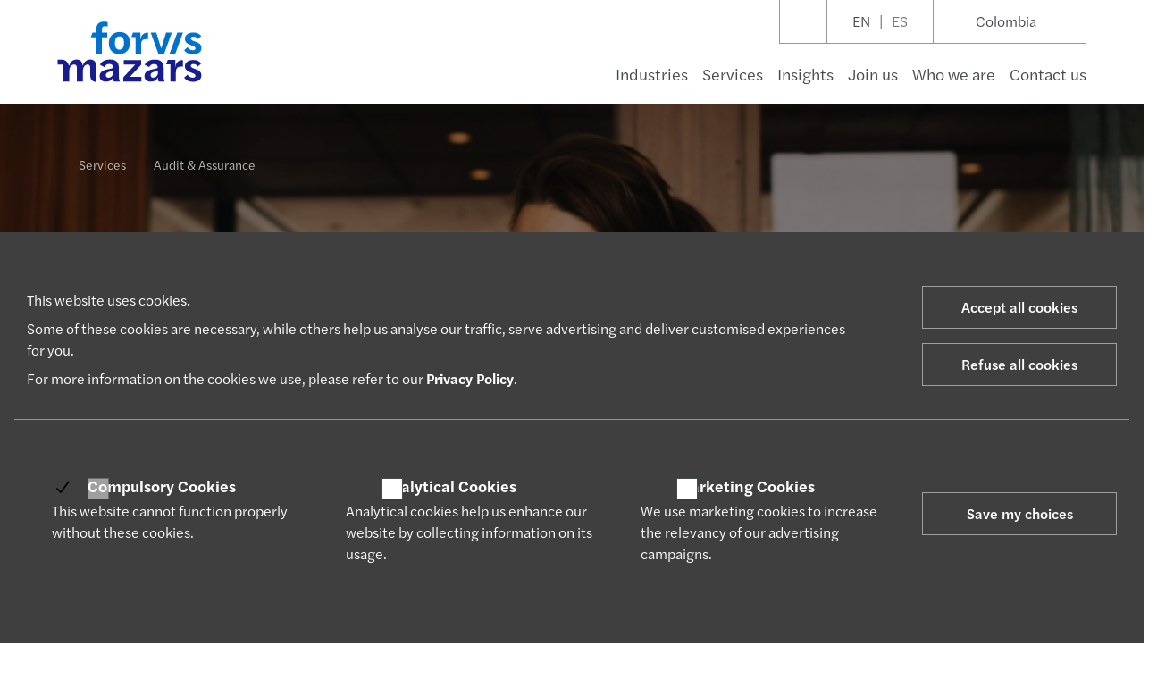

--- FILE ---
content_type: text/html; charset=UTF-8
request_url: https://www.forvismazars.com/co/en/services/audit-assurance
body_size: 37064
content:

<!DOCTYPE html>
<html lang="en-GB">
<head>
    <meta charset="UTF-8"><script type="text/javascript">(window.NREUM||(NREUM={})).init={privacy:{cookies_enabled:true},ajax:{deny_list:["bam.nr-data.net"]},feature_flags:["soft_nav"],distributed_tracing:{enabled:true}};(window.NREUM||(NREUM={})).loader_config={agentID:"718368130",accountID:"4304294",trustKey:"305073",xpid:"UAUHVVRaDBAHVFhSAwUPU1A=",licenseKey:"NRJS-7026972f48478c66295",applicationID:"709044854",browserID:"718368130"};;/*! For license information please see nr-loader-spa-1.308.0.min.js.LICENSE.txt */
(()=>{var e,t,r={384:(e,t,r)=>{"use strict";r.d(t,{NT:()=>a,US:()=>u,Zm:()=>o,bQ:()=>d,dV:()=>c,pV:()=>l});var n=r(6154),i=r(1863),s=r(1910);const a={beacon:"bam.nr-data.net",errorBeacon:"bam.nr-data.net"};function o(){return n.gm.NREUM||(n.gm.NREUM={}),void 0===n.gm.newrelic&&(n.gm.newrelic=n.gm.NREUM),n.gm.NREUM}function c(){let e=o();return e.o||(e.o={ST:n.gm.setTimeout,SI:n.gm.setImmediate||n.gm.setInterval,CT:n.gm.clearTimeout,XHR:n.gm.XMLHttpRequest,REQ:n.gm.Request,EV:n.gm.Event,PR:n.gm.Promise,MO:n.gm.MutationObserver,FETCH:n.gm.fetch,WS:n.gm.WebSocket},(0,s.i)(...Object.values(e.o))),e}function d(e,t){let r=o();r.initializedAgents??={},t.initializedAt={ms:(0,i.t)(),date:new Date},r.initializedAgents[e]=t}function u(e,t){o()[e]=t}function l(){return function(){let e=o();const t=e.info||{};e.info={beacon:a.beacon,errorBeacon:a.errorBeacon,...t}}(),function(){let e=o();const t=e.init||{};e.init={...t}}(),c(),function(){let e=o();const t=e.loader_config||{};e.loader_config={...t}}(),o()}},782:(e,t,r)=>{"use strict";r.d(t,{T:()=>n});const n=r(860).K7.pageViewTiming},860:(e,t,r)=>{"use strict";r.d(t,{$J:()=>u,K7:()=>c,P3:()=>d,XX:()=>i,Yy:()=>o,df:()=>s,qY:()=>n,v4:()=>a});const n="events",i="jserrors",s="browser/blobs",a="rum",o="browser/logs",c={ajax:"ajax",genericEvents:"generic_events",jserrors:i,logging:"logging",metrics:"metrics",pageAction:"page_action",pageViewEvent:"page_view_event",pageViewTiming:"page_view_timing",sessionReplay:"session_replay",sessionTrace:"session_trace",softNav:"soft_navigations",spa:"spa"},d={[c.pageViewEvent]:1,[c.pageViewTiming]:2,[c.metrics]:3,[c.jserrors]:4,[c.spa]:5,[c.ajax]:6,[c.sessionTrace]:7,[c.softNav]:8,[c.sessionReplay]:9,[c.logging]:10,[c.genericEvents]:11},u={[c.pageViewEvent]:a,[c.pageViewTiming]:n,[c.ajax]:n,[c.spa]:n,[c.softNav]:n,[c.metrics]:i,[c.jserrors]:i,[c.sessionTrace]:s,[c.sessionReplay]:s,[c.logging]:o,[c.genericEvents]:"ins"}},944:(e,t,r)=>{"use strict";r.d(t,{R:()=>i});var n=r(3241);function i(e,t){"function"==typeof console.debug&&(console.debug("New Relic Warning: https://github.com/newrelic/newrelic-browser-agent/blob/main/docs/warning-codes.md#".concat(e),t),(0,n.W)({agentIdentifier:null,drained:null,type:"data",name:"warn",feature:"warn",data:{code:e,secondary:t}}))}},993:(e,t,r)=>{"use strict";r.d(t,{A$:()=>s,ET:()=>a,TZ:()=>o,p_:()=>i});var n=r(860);const i={ERROR:"ERROR",WARN:"WARN",INFO:"INFO",DEBUG:"DEBUG",TRACE:"TRACE"},s={OFF:0,ERROR:1,WARN:2,INFO:3,DEBUG:4,TRACE:5},a="log",o=n.K7.logging},1541:(e,t,r)=>{"use strict";r.d(t,{U:()=>i,f:()=>n});const n={MFE:"MFE",BA:"BA"};function i(e,t){if(2!==t?.harvestEndpointVersion)return{};const r=t.agentRef.runtime.appMetadata.agents[0].entityGuid;return e?{"source.id":e.id,"source.name":e.name,"source.type":e.type,"parent.id":e.parent?.id||r,"parent.type":e.parent?.type||n.BA}:{"entity.guid":r,appId:t.agentRef.info.applicationID}}},1687:(e,t,r)=>{"use strict";r.d(t,{Ak:()=>d,Ze:()=>h,x3:()=>u});var n=r(3241),i=r(7836),s=r(3606),a=r(860),o=r(2646);const c={};function d(e,t){const r={staged:!1,priority:a.P3[t]||0};l(e),c[e].get(t)||c[e].set(t,r)}function u(e,t){e&&c[e]&&(c[e].get(t)&&c[e].delete(t),p(e,t,!1),c[e].size&&f(e))}function l(e){if(!e)throw new Error("agentIdentifier required");c[e]||(c[e]=new Map)}function h(e="",t="feature",r=!1){if(l(e),!e||!c[e].get(t)||r)return p(e,t);c[e].get(t).staged=!0,f(e)}function f(e){const t=Array.from(c[e]);t.every(([e,t])=>t.staged)&&(t.sort((e,t)=>e[1].priority-t[1].priority),t.forEach(([t])=>{c[e].delete(t),p(e,t)}))}function p(e,t,r=!0){const a=e?i.ee.get(e):i.ee,c=s.i.handlers;if(!a.aborted&&a.backlog&&c){if((0,n.W)({agentIdentifier:e,type:"lifecycle",name:"drain",feature:t}),r){const e=a.backlog[t],r=c[t];if(r){for(let t=0;e&&t<e.length;++t)g(e[t],r);Object.entries(r).forEach(([e,t])=>{Object.values(t||{}).forEach(t=>{t[0]?.on&&t[0]?.context()instanceof o.y&&t[0].on(e,t[1])})})}}a.isolatedBacklog||delete c[t],a.backlog[t]=null,a.emit("drain-"+t,[])}}function g(e,t){var r=e[1];Object.values(t[r]||{}).forEach(t=>{var r=e[0];if(t[0]===r){var n=t[1],i=e[3],s=e[2];n.apply(i,s)}})}},1738:(e,t,r)=>{"use strict";r.d(t,{U:()=>f,Y:()=>h});var n=r(3241),i=r(9908),s=r(1863),a=r(944),o=r(5701),c=r(3969),d=r(8362),u=r(860),l=r(4261);function h(e,t,r,s){const h=s||r;!h||h[e]&&h[e]!==d.d.prototype[e]||(h[e]=function(){(0,i.p)(c.xV,["API/"+e+"/called"],void 0,u.K7.metrics,r.ee),(0,n.W)({agentIdentifier:r.agentIdentifier,drained:!!o.B?.[r.agentIdentifier],type:"data",name:"api",feature:l.Pl+e,data:{}});try{return t.apply(this,arguments)}catch(e){(0,a.R)(23,e)}})}function f(e,t,r,n,a){const o=e.info;null===r?delete o.jsAttributes[t]:o.jsAttributes[t]=r,(a||null===r)&&(0,i.p)(l.Pl+n,[(0,s.t)(),t,r],void 0,"session",e.ee)}},1741:(e,t,r)=>{"use strict";r.d(t,{W:()=>s});var n=r(944),i=r(4261);class s{#e(e,...t){if(this[e]!==s.prototype[e])return this[e](...t);(0,n.R)(35,e)}addPageAction(e,t){return this.#e(i.hG,e,t)}register(e){return this.#e(i.eY,e)}recordCustomEvent(e,t){return this.#e(i.fF,e,t)}setPageViewName(e,t){return this.#e(i.Fw,e,t)}setCustomAttribute(e,t,r){return this.#e(i.cD,e,t,r)}noticeError(e,t){return this.#e(i.o5,e,t)}setUserId(e,t=!1){return this.#e(i.Dl,e,t)}setApplicationVersion(e){return this.#e(i.nb,e)}setErrorHandler(e){return this.#e(i.bt,e)}addRelease(e,t){return this.#e(i.k6,e,t)}log(e,t){return this.#e(i.$9,e,t)}start(){return this.#e(i.d3)}finished(e){return this.#e(i.BL,e)}recordReplay(){return this.#e(i.CH)}pauseReplay(){return this.#e(i.Tb)}addToTrace(e){return this.#e(i.U2,e)}setCurrentRouteName(e){return this.#e(i.PA,e)}interaction(e){return this.#e(i.dT,e)}wrapLogger(e,t,r){return this.#e(i.Wb,e,t,r)}measure(e,t){return this.#e(i.V1,e,t)}consent(e){return this.#e(i.Pv,e)}}},1863:(e,t,r)=>{"use strict";function n(){return Math.floor(performance.now())}r.d(t,{t:()=>n})},1910:(e,t,r)=>{"use strict";r.d(t,{i:()=>s});var n=r(944);const i=new Map;function s(...e){return e.every(e=>{if(i.has(e))return i.get(e);const t="function"==typeof e?e.toString():"",r=t.includes("[native code]"),s=t.includes("nrWrapper");return r||s||(0,n.R)(64,e?.name||t),i.set(e,r),r})}},2555:(e,t,r)=>{"use strict";r.d(t,{D:()=>o,f:()=>a});var n=r(384),i=r(8122);const s={beacon:n.NT.beacon,errorBeacon:n.NT.errorBeacon,licenseKey:void 0,applicationID:void 0,sa:void 0,queueTime:void 0,applicationTime:void 0,ttGuid:void 0,user:void 0,account:void 0,product:void 0,extra:void 0,jsAttributes:{},userAttributes:void 0,atts:void 0,transactionName:void 0,tNamePlain:void 0};function a(e){try{return!!e.licenseKey&&!!e.errorBeacon&&!!e.applicationID}catch(e){return!1}}const o=e=>(0,i.a)(e,s)},2614:(e,t,r)=>{"use strict";r.d(t,{BB:()=>a,H3:()=>n,g:()=>d,iL:()=>c,tS:()=>o,uh:()=>i,wk:()=>s});const n="NRBA",i="SESSION",s=144e5,a=18e5,o={STARTED:"session-started",PAUSE:"session-pause",RESET:"session-reset",RESUME:"session-resume",UPDATE:"session-update"},c={SAME_TAB:"same-tab",CROSS_TAB:"cross-tab"},d={OFF:0,FULL:1,ERROR:2}},2646:(e,t,r)=>{"use strict";r.d(t,{y:()=>n});class n{constructor(e){this.contextId=e}}},2843:(e,t,r)=>{"use strict";r.d(t,{G:()=>s,u:()=>i});var n=r(3878);function i(e,t=!1,r,i){(0,n.DD)("visibilitychange",function(){if(t)return void("hidden"===document.visibilityState&&e());e(document.visibilityState)},r,i)}function s(e,t,r){(0,n.sp)("pagehide",e,t,r)}},3241:(e,t,r)=>{"use strict";r.d(t,{W:()=>s});var n=r(6154);const i="newrelic";function s(e={}){try{n.gm.dispatchEvent(new CustomEvent(i,{detail:e}))}catch(e){}}},3304:(e,t,r)=>{"use strict";r.d(t,{A:()=>s});var n=r(7836);const i=()=>{const e=new WeakSet;return(t,r)=>{if("object"==typeof r&&null!==r){if(e.has(r))return;e.add(r)}return r}};function s(e){try{return JSON.stringify(e,i())??""}catch(e){try{n.ee.emit("internal-error",[e])}catch(e){}return""}}},3333:(e,t,r)=>{"use strict";r.d(t,{$v:()=>u,TZ:()=>n,Xh:()=>c,Zp:()=>i,kd:()=>d,mq:()=>o,nf:()=>a,qN:()=>s});const n=r(860).K7.genericEvents,i=["auxclick","click","copy","keydown","paste","scrollend"],s=["focus","blur"],a=4,o=1e3,c=2e3,d=["PageAction","UserAction","BrowserPerformance"],u={RESOURCES:"experimental.resources",REGISTER:"register"}},3434:(e,t,r)=>{"use strict";r.d(t,{Jt:()=>s,YM:()=>d});var n=r(7836),i=r(5607);const s="nr@original:".concat(i.W),a=50;var o=Object.prototype.hasOwnProperty,c=!1;function d(e,t){return e||(e=n.ee),r.inPlace=function(e,t,n,i,s){n||(n="");const a="-"===n.charAt(0);for(let o=0;o<t.length;o++){const c=t[o],d=e[c];l(d)||(e[c]=r(d,a?c+n:n,i,c,s))}},r.flag=s,r;function r(t,r,n,c,d){return l(t)?t:(r||(r=""),nrWrapper[s]=t,function(e,t,r){if(Object.defineProperty&&Object.keys)try{return Object.keys(e).forEach(function(r){Object.defineProperty(t,r,{get:function(){return e[r]},set:function(t){return e[r]=t,t}})}),t}catch(e){u([e],r)}for(var n in e)o.call(e,n)&&(t[n]=e[n])}(t,nrWrapper,e),nrWrapper);function nrWrapper(){var s,o,l,h;let f;try{o=this,s=[...arguments],l="function"==typeof n?n(s,o):n||{}}catch(t){u([t,"",[s,o,c],l],e)}i(r+"start",[s,o,c],l,d);const p=performance.now();let g;try{return h=t.apply(o,s),g=performance.now(),h}catch(e){throw g=performance.now(),i(r+"err",[s,o,e],l,d),f=e,f}finally{const e=g-p,t={start:p,end:g,duration:e,isLongTask:e>=a,methodName:c,thrownError:f};t.isLongTask&&i("long-task",[t,o],l,d),i(r+"end",[s,o,h],l,d)}}}function i(r,n,i,s){if(!c||t){var a=c;c=!0;try{e.emit(r,n,i,t,s)}catch(t){u([t,r,n,i],e)}c=a}}}function u(e,t){t||(t=n.ee);try{t.emit("internal-error",e)}catch(e){}}function l(e){return!(e&&"function"==typeof e&&e.apply&&!e[s])}},3606:(e,t,r)=>{"use strict";r.d(t,{i:()=>s});var n=r(9908);s.on=a;var i=s.handlers={};function s(e,t,r,s){a(s||n.d,i,e,t,r)}function a(e,t,r,i,s){s||(s="feature"),e||(e=n.d);var a=t[s]=t[s]||{};(a[r]=a[r]||[]).push([e,i])}},3738:(e,t,r)=>{"use strict";r.d(t,{He:()=>i,Kp:()=>o,Lc:()=>d,Rz:()=>u,TZ:()=>n,bD:()=>s,d3:()=>a,jx:()=>l,sl:()=>h,uP:()=>c});const n=r(860).K7.sessionTrace,i="bstResource",s="resource",a="-start",o="-end",c="fn"+a,d="fn"+o,u="pushState",l=1e3,h=3e4},3785:(e,t,r)=>{"use strict";r.d(t,{R:()=>c,b:()=>d});var n=r(9908),i=r(1863),s=r(860),a=r(3969),o=r(993);function c(e,t,r={},c=o.p_.INFO,d=!0,u,l=(0,i.t)()){(0,n.p)(a.xV,["API/logging/".concat(c.toLowerCase(),"/called")],void 0,s.K7.metrics,e),(0,n.p)(o.ET,[l,t,r,c,d,u],void 0,s.K7.logging,e)}function d(e){return"string"==typeof e&&Object.values(o.p_).some(t=>t===e.toUpperCase().trim())}},3878:(e,t,r)=>{"use strict";function n(e,t){return{capture:e,passive:!1,signal:t}}function i(e,t,r=!1,i){window.addEventListener(e,t,n(r,i))}function s(e,t,r=!1,i){document.addEventListener(e,t,n(r,i))}r.d(t,{DD:()=>s,jT:()=>n,sp:()=>i})},3962:(e,t,r)=>{"use strict";r.d(t,{AM:()=>a,O2:()=>l,OV:()=>s,Qu:()=>h,TZ:()=>c,ih:()=>f,pP:()=>o,t1:()=>u,tC:()=>i,wD:()=>d});var n=r(860);const i=["click","keydown","submit"],s="popstate",a="api",o="initialPageLoad",c=n.K7.softNav,d=5e3,u=500,l={INITIAL_PAGE_LOAD:"",ROUTE_CHANGE:1,UNSPECIFIED:2},h={INTERACTION:1,AJAX:2,CUSTOM_END:3,CUSTOM_TRACER:4},f={IP:"in progress",PF:"pending finish",FIN:"finished",CAN:"cancelled"}},3969:(e,t,r)=>{"use strict";r.d(t,{TZ:()=>n,XG:()=>o,rs:()=>i,xV:()=>a,z_:()=>s});const n=r(860).K7.metrics,i="sm",s="cm",a="storeSupportabilityMetrics",o="storeEventMetrics"},4234:(e,t,r)=>{"use strict";r.d(t,{W:()=>s});var n=r(7836),i=r(1687);class s{constructor(e,t){this.agentIdentifier=e,this.ee=n.ee.get(e),this.featureName=t,this.blocked=!1}deregisterDrain(){(0,i.x3)(this.agentIdentifier,this.featureName)}}},4261:(e,t,r)=>{"use strict";r.d(t,{$9:()=>u,BL:()=>c,CH:()=>p,Dl:()=>R,Fw:()=>w,PA:()=>v,Pl:()=>n,Pv:()=>A,Tb:()=>h,U2:()=>a,V1:()=>E,Wb:()=>T,bt:()=>y,cD:()=>b,d3:()=>x,dT:()=>d,eY:()=>g,fF:()=>f,hG:()=>s,hw:()=>i,k6:()=>o,nb:()=>m,o5:()=>l});const n="api-",i=n+"ixn-",s="addPageAction",a="addToTrace",o="addRelease",c="finished",d="interaction",u="log",l="noticeError",h="pauseReplay",f="recordCustomEvent",p="recordReplay",g="register",m="setApplicationVersion",v="setCurrentRouteName",b="setCustomAttribute",y="setErrorHandler",w="setPageViewName",R="setUserId",x="start",T="wrapLogger",E="measure",A="consent"},5205:(e,t,r)=>{"use strict";r.d(t,{j:()=>S});var n=r(384),i=r(1741);var s=r(2555),a=r(3333);const o=e=>{if(!e||"string"!=typeof e)return!1;try{document.createDocumentFragment().querySelector(e)}catch{return!1}return!0};var c=r(2614),d=r(944),u=r(8122);const l="[data-nr-mask]",h=e=>(0,u.a)(e,(()=>{const e={feature_flags:[],experimental:{allow_registered_children:!1,resources:!1},mask_selector:"*",block_selector:"[data-nr-block]",mask_input_options:{color:!1,date:!1,"datetime-local":!1,email:!1,month:!1,number:!1,range:!1,search:!1,tel:!1,text:!1,time:!1,url:!1,week:!1,textarea:!1,select:!1,password:!0}};return{ajax:{deny_list:void 0,block_internal:!0,enabled:!0,autoStart:!0},api:{get allow_registered_children(){return e.feature_flags.includes(a.$v.REGISTER)||e.experimental.allow_registered_children},set allow_registered_children(t){e.experimental.allow_registered_children=t},duplicate_registered_data:!1},browser_consent_mode:{enabled:!1},distributed_tracing:{enabled:void 0,exclude_newrelic_header:void 0,cors_use_newrelic_header:void 0,cors_use_tracecontext_headers:void 0,allowed_origins:void 0},get feature_flags(){return e.feature_flags},set feature_flags(t){e.feature_flags=t},generic_events:{enabled:!0,autoStart:!0},harvest:{interval:30},jserrors:{enabled:!0,autoStart:!0},logging:{enabled:!0,autoStart:!0},metrics:{enabled:!0,autoStart:!0},obfuscate:void 0,page_action:{enabled:!0},page_view_event:{enabled:!0,autoStart:!0},page_view_timing:{enabled:!0,autoStart:!0},performance:{capture_marks:!1,capture_measures:!1,capture_detail:!0,resources:{get enabled(){return e.feature_flags.includes(a.$v.RESOURCES)||e.experimental.resources},set enabled(t){e.experimental.resources=t},asset_types:[],first_party_domains:[],ignore_newrelic:!0}},privacy:{cookies_enabled:!0},proxy:{assets:void 0,beacon:void 0},session:{expiresMs:c.wk,inactiveMs:c.BB},session_replay:{autoStart:!0,enabled:!1,preload:!1,sampling_rate:10,error_sampling_rate:100,collect_fonts:!1,inline_images:!1,fix_stylesheets:!0,mask_all_inputs:!0,get mask_text_selector(){return e.mask_selector},set mask_text_selector(t){o(t)?e.mask_selector="".concat(t,",").concat(l):""===t||null===t?e.mask_selector=l:(0,d.R)(5,t)},get block_class(){return"nr-block"},get ignore_class(){return"nr-ignore"},get mask_text_class(){return"nr-mask"},get block_selector(){return e.block_selector},set block_selector(t){o(t)?e.block_selector+=",".concat(t):""!==t&&(0,d.R)(6,t)},get mask_input_options(){return e.mask_input_options},set mask_input_options(t){t&&"object"==typeof t?e.mask_input_options={...t,password:!0}:(0,d.R)(7,t)}},session_trace:{enabled:!0,autoStart:!0},soft_navigations:{enabled:!0,autoStart:!0},spa:{enabled:!0,autoStart:!0},ssl:void 0,user_actions:{enabled:!0,elementAttributes:["id","className","tagName","type"]}}})());var f=r(6154),p=r(9324);let g=0;const m={buildEnv:p.F3,distMethod:p.Xs,version:p.xv,originTime:f.WN},v={consented:!1},b={appMetadata:{},get consented(){return this.session?.state?.consent||v.consented},set consented(e){v.consented=e},customTransaction:void 0,denyList:void 0,disabled:!1,harvester:void 0,isolatedBacklog:!1,isRecording:!1,loaderType:void 0,maxBytes:3e4,obfuscator:void 0,onerror:void 0,ptid:void 0,releaseIds:{},session:void 0,timeKeeper:void 0,registeredEntities:[],jsAttributesMetadata:{bytes:0},get harvestCount(){return++g}},y=e=>{const t=(0,u.a)(e,b),r=Object.keys(m).reduce((e,t)=>(e[t]={value:m[t],writable:!1,configurable:!0,enumerable:!0},e),{});return Object.defineProperties(t,r)};var w=r(5701);const R=e=>{const t=e.startsWith("http");e+="/",r.p=t?e:"https://"+e};var x=r(7836),T=r(3241);const E={accountID:void 0,trustKey:void 0,agentID:void 0,licenseKey:void 0,applicationID:void 0,xpid:void 0},A=e=>(0,u.a)(e,E),_=new Set;function S(e,t={},r,a){let{init:o,info:c,loader_config:d,runtime:u={},exposed:l=!0}=t;if(!c){const e=(0,n.pV)();o=e.init,c=e.info,d=e.loader_config}e.init=h(o||{}),e.loader_config=A(d||{}),c.jsAttributes??={},f.bv&&(c.jsAttributes.isWorker=!0),e.info=(0,s.D)(c);const p=e.init,g=[c.beacon,c.errorBeacon];_.has(e.agentIdentifier)||(p.proxy.assets&&(R(p.proxy.assets),g.push(p.proxy.assets)),p.proxy.beacon&&g.push(p.proxy.beacon),e.beacons=[...g],function(e){const t=(0,n.pV)();Object.getOwnPropertyNames(i.W.prototype).forEach(r=>{const n=i.W.prototype[r];if("function"!=typeof n||"constructor"===n)return;let s=t[r];e[r]&&!1!==e.exposed&&"micro-agent"!==e.runtime?.loaderType&&(t[r]=(...t)=>{const n=e[r](...t);return s?s(...t):n})})}(e),(0,n.US)("activatedFeatures",w.B)),u.denyList=[...p.ajax.deny_list||[],...p.ajax.block_internal?g:[]],u.ptid=e.agentIdentifier,u.loaderType=r,e.runtime=y(u),_.has(e.agentIdentifier)||(e.ee=x.ee.get(e.agentIdentifier),e.exposed=l,(0,T.W)({agentIdentifier:e.agentIdentifier,drained:!!w.B?.[e.agentIdentifier],type:"lifecycle",name:"initialize",feature:void 0,data:e.config})),_.add(e.agentIdentifier)}},5270:(e,t,r)=>{"use strict";r.d(t,{Aw:()=>a,SR:()=>s,rF:()=>o});var n=r(384),i=r(7767);function s(e){return!!(0,n.dV)().o.MO&&(0,i.V)(e)&&!0===e?.session_trace.enabled}function a(e){return!0===e?.session_replay.preload&&s(e)}function o(e,t){try{if("string"==typeof t?.type){if("password"===t.type.toLowerCase())return"*".repeat(e?.length||0);if(void 0!==t?.dataset?.nrUnmask||t?.classList?.contains("nr-unmask"))return e}}catch(e){}return"string"==typeof e?e.replace(/[\S]/g,"*"):"*".repeat(e?.length||0)}},5289:(e,t,r)=>{"use strict";r.d(t,{GG:()=>a,Qr:()=>c,sB:()=>o});var n=r(3878),i=r(6389);function s(){return"undefined"==typeof document||"complete"===document.readyState}function a(e,t){if(s())return e();const r=(0,i.J)(e),a=setInterval(()=>{s()&&(clearInterval(a),r())},500);(0,n.sp)("load",r,t)}function o(e){if(s())return e();(0,n.DD)("DOMContentLoaded",e)}function c(e){if(s())return e();(0,n.sp)("popstate",e)}},5607:(e,t,r)=>{"use strict";r.d(t,{W:()=>n});const n=(0,r(9566).bz)()},5701:(e,t,r)=>{"use strict";r.d(t,{B:()=>s,t:()=>a});var n=r(3241);const i=new Set,s={};function a(e,t){const r=t.agentIdentifier;s[r]??={},e&&"object"==typeof e&&(i.has(r)||(t.ee.emit("rumresp",[e]),s[r]=e,i.add(r),(0,n.W)({agentIdentifier:r,loaded:!0,drained:!0,type:"lifecycle",name:"load",feature:void 0,data:e})))}},6154:(e,t,r)=>{"use strict";r.d(t,{OF:()=>d,RI:()=>i,WN:()=>h,bv:()=>s,eN:()=>f,gm:()=>a,lR:()=>l,m:()=>c,mw:()=>o,sb:()=>u});var n=r(1863);const i="undefined"!=typeof window&&!!window.document,s="undefined"!=typeof WorkerGlobalScope&&("undefined"!=typeof self&&self instanceof WorkerGlobalScope&&self.navigator instanceof WorkerNavigator||"undefined"!=typeof globalThis&&globalThis instanceof WorkerGlobalScope&&globalThis.navigator instanceof WorkerNavigator),a=i?window:"undefined"!=typeof WorkerGlobalScope&&("undefined"!=typeof self&&self instanceof WorkerGlobalScope&&self||"undefined"!=typeof globalThis&&globalThis instanceof WorkerGlobalScope&&globalThis),o=Boolean("hidden"===a?.document?.visibilityState),c=""+a?.location,d=/iPad|iPhone|iPod/.test(a.navigator?.userAgent),u=d&&"undefined"==typeof SharedWorker,l=(()=>{const e=a.navigator?.userAgent?.match(/Firefox[/\s](\d+\.\d+)/);return Array.isArray(e)&&e.length>=2?+e[1]:0})(),h=Date.now()-(0,n.t)(),f=()=>"undefined"!=typeof PerformanceNavigationTiming&&a?.performance?.getEntriesByType("navigation")?.[0]?.responseStart},6344:(e,t,r)=>{"use strict";r.d(t,{BB:()=>u,Qb:()=>l,TZ:()=>i,Ug:()=>a,Vh:()=>s,_s:()=>o,bc:()=>d,yP:()=>c});var n=r(2614);const i=r(860).K7.sessionReplay,s="errorDuringReplay",a=.12,o={DomContentLoaded:0,Load:1,FullSnapshot:2,IncrementalSnapshot:3,Meta:4,Custom:5},c={[n.g.ERROR]:15e3,[n.g.FULL]:3e5,[n.g.OFF]:0},d={RESET:{message:"Session was reset",sm:"Reset"},IMPORT:{message:"Recorder failed to import",sm:"Import"},TOO_MANY:{message:"429: Too Many Requests",sm:"Too-Many"},TOO_BIG:{message:"Payload was too large",sm:"Too-Big"},CROSS_TAB:{message:"Session Entity was set to OFF on another tab",sm:"Cross-Tab"},ENTITLEMENTS:{message:"Session Replay is not allowed and will not be started",sm:"Entitlement"}},u=5e3,l={API:"api",RESUME:"resume",SWITCH_TO_FULL:"switchToFull",INITIALIZE:"initialize",PRELOAD:"preload"}},6389:(e,t,r)=>{"use strict";function n(e,t=500,r={}){const n=r?.leading||!1;let i;return(...r)=>{n&&void 0===i&&(e.apply(this,r),i=setTimeout(()=>{i=clearTimeout(i)},t)),n||(clearTimeout(i),i=setTimeout(()=>{e.apply(this,r)},t))}}function i(e){let t=!1;return(...r)=>{t||(t=!0,e.apply(this,r))}}r.d(t,{J:()=>i,s:()=>n})},6630:(e,t,r)=>{"use strict";r.d(t,{T:()=>n});const n=r(860).K7.pageViewEvent},6774:(e,t,r)=>{"use strict";r.d(t,{T:()=>n});const n=r(860).K7.jserrors},7295:(e,t,r)=>{"use strict";r.d(t,{Xv:()=>a,gX:()=>i,iW:()=>s});var n=[];function i(e){if(!e||s(e))return!1;if(0===n.length)return!0;if("*"===n[0].hostname)return!1;for(var t=0;t<n.length;t++){var r=n[t];if(r.hostname.test(e.hostname)&&r.pathname.test(e.pathname))return!1}return!0}function s(e){return void 0===e.hostname}function a(e){if(n=[],e&&e.length)for(var t=0;t<e.length;t++){let r=e[t];if(!r)continue;if("*"===r)return void(n=[{hostname:"*"}]);0===r.indexOf("http://")?r=r.substring(7):0===r.indexOf("https://")&&(r=r.substring(8));const i=r.indexOf("/");let s,a;i>0?(s=r.substring(0,i),a=r.substring(i)):(s=r,a="*");let[c]=s.split(":");n.push({hostname:o(c),pathname:o(a,!0)})}}function o(e,t=!1){const r=e.replace(/[.+?^${}()|[\]\\]/g,e=>"\\"+e).replace(/\*/g,".*?");return new RegExp((t?"^":"")+r+"$")}},7485:(e,t,r)=>{"use strict";r.d(t,{D:()=>i});var n=r(6154);function i(e){if(0===(e||"").indexOf("data:"))return{protocol:"data"};try{const t=new URL(e,location.href),r={port:t.port,hostname:t.hostname,pathname:t.pathname,search:t.search,protocol:t.protocol.slice(0,t.protocol.indexOf(":")),sameOrigin:t.protocol===n.gm?.location?.protocol&&t.host===n.gm?.location?.host};return r.port&&""!==r.port||("http:"===t.protocol&&(r.port="80"),"https:"===t.protocol&&(r.port="443")),r.pathname&&""!==r.pathname?r.pathname.startsWith("/")||(r.pathname="/".concat(r.pathname)):r.pathname="/",r}catch(e){return{}}}},7699:(e,t,r)=>{"use strict";r.d(t,{It:()=>s,KC:()=>o,No:()=>i,qh:()=>a});var n=r(860);const i=16e3,s=1e6,a="SESSION_ERROR",o={[n.K7.logging]:!0,[n.K7.genericEvents]:!1,[n.K7.jserrors]:!1,[n.K7.ajax]:!1}},7767:(e,t,r)=>{"use strict";r.d(t,{V:()=>i});var n=r(6154);const i=e=>n.RI&&!0===e?.privacy.cookies_enabled},7836:(e,t,r)=>{"use strict";r.d(t,{P:()=>o,ee:()=>c});var n=r(384),i=r(8990),s=r(2646),a=r(5607);const o="nr@context:".concat(a.W),c=function e(t,r){var n={},a={},u={},l=!1;try{l=16===r.length&&d.initializedAgents?.[r]?.runtime.isolatedBacklog}catch(e){}var h={on:p,addEventListener:p,removeEventListener:function(e,t){var r=n[e];if(!r)return;for(var i=0;i<r.length;i++)r[i]===t&&r.splice(i,1)},emit:function(e,r,n,i,s){!1!==s&&(s=!0);if(c.aborted&&!i)return;t&&s&&t.emit(e,r,n);var o=f(n);g(e).forEach(e=>{e.apply(o,r)});var d=v()[a[e]];d&&d.push([h,e,r,o]);return o},get:m,listeners:g,context:f,buffer:function(e,t){const r=v();if(t=t||"feature",h.aborted)return;Object.entries(e||{}).forEach(([e,n])=>{a[n]=t,t in r||(r[t]=[])})},abort:function(){h._aborted=!0,Object.keys(h.backlog).forEach(e=>{delete h.backlog[e]})},isBuffering:function(e){return!!v()[a[e]]},debugId:r,backlog:l?{}:t&&"object"==typeof t.backlog?t.backlog:{},isolatedBacklog:l};return Object.defineProperty(h,"aborted",{get:()=>{let e=h._aborted||!1;return e||(t&&(e=t.aborted),e)}}),h;function f(e){return e&&e instanceof s.y?e:e?(0,i.I)(e,o,()=>new s.y(o)):new s.y(o)}function p(e,t){n[e]=g(e).concat(t)}function g(e){return n[e]||[]}function m(t){return u[t]=u[t]||e(h,t)}function v(){return h.backlog}}(void 0,"globalEE"),d=(0,n.Zm)();d.ee||(d.ee=c)},8122:(e,t,r)=>{"use strict";r.d(t,{a:()=>i});var n=r(944);function i(e,t){try{if(!e||"object"!=typeof e)return(0,n.R)(3);if(!t||"object"!=typeof t)return(0,n.R)(4);const r=Object.create(Object.getPrototypeOf(t),Object.getOwnPropertyDescriptors(t)),s=0===Object.keys(r).length?e:r;for(let a in s)if(void 0!==e[a])try{if(null===e[a]){r[a]=null;continue}Array.isArray(e[a])&&Array.isArray(t[a])?r[a]=Array.from(new Set([...e[a],...t[a]])):"object"==typeof e[a]&&"object"==typeof t[a]?r[a]=i(e[a],t[a]):r[a]=e[a]}catch(e){r[a]||(0,n.R)(1,e)}return r}catch(e){(0,n.R)(2,e)}}},8139:(e,t,r)=>{"use strict";r.d(t,{u:()=>h});var n=r(7836),i=r(3434),s=r(8990),a=r(6154);const o={},c=a.gm.XMLHttpRequest,d="addEventListener",u="removeEventListener",l="nr@wrapped:".concat(n.P);function h(e){var t=function(e){return(e||n.ee).get("events")}(e);if(o[t.debugId]++)return t;o[t.debugId]=1;var r=(0,i.YM)(t,!0);function h(e){r.inPlace(e,[d,u],"-",p)}function p(e,t){return e[1]}return"getPrototypeOf"in Object&&(a.RI&&f(document,h),c&&f(c.prototype,h),f(a.gm,h)),t.on(d+"-start",function(e,t){var n=e[1];if(null!==n&&("function"==typeof n||"object"==typeof n)&&"newrelic"!==e[0]){var i=(0,s.I)(n,l,function(){var e={object:function(){if("function"!=typeof n.handleEvent)return;return n.handleEvent.apply(n,arguments)},function:n}[typeof n];return e?r(e,"fn-",null,e.name||"anonymous"):n});this.wrapped=e[1]=i}}),t.on(u+"-start",function(e){e[1]=this.wrapped||e[1]}),t}function f(e,t,...r){let n=e;for(;"object"==typeof n&&!Object.prototype.hasOwnProperty.call(n,d);)n=Object.getPrototypeOf(n);n&&t(n,...r)}},8362:(e,t,r)=>{"use strict";r.d(t,{d:()=>s});var n=r(9566),i=r(1741);class s extends i.W{agentIdentifier=(0,n.LA)(16)}},8374:(e,t,r)=>{r.nc=(()=>{try{return document?.currentScript?.nonce}catch(e){}return""})()},8990:(e,t,r)=>{"use strict";r.d(t,{I:()=>i});var n=Object.prototype.hasOwnProperty;function i(e,t,r){if(n.call(e,t))return e[t];var i=r();if(Object.defineProperty&&Object.keys)try{return Object.defineProperty(e,t,{value:i,writable:!0,enumerable:!1}),i}catch(e){}return e[t]=i,i}},9119:(e,t,r)=>{"use strict";r.d(t,{L:()=>s});var n=/([^?#]*)[^#]*(#[^?]*|$).*/,i=/([^?#]*)().*/;function s(e,t){return e?e.replace(t?n:i,"$1$2"):e}},9300:(e,t,r)=>{"use strict";r.d(t,{T:()=>n});const n=r(860).K7.ajax},9324:(e,t,r)=>{"use strict";r.d(t,{AJ:()=>a,F3:()=>i,Xs:()=>s,Yq:()=>o,xv:()=>n});const n="1.308.0",i="PROD",s="CDN",a="@newrelic/rrweb",o="1.0.1"},9566:(e,t,r)=>{"use strict";r.d(t,{LA:()=>o,ZF:()=>c,bz:()=>a,el:()=>d});var n=r(6154);const i="xxxxxxxx-xxxx-4xxx-yxxx-xxxxxxxxxxxx";function s(e,t){return e?15&e[t]:16*Math.random()|0}function a(){const e=n.gm?.crypto||n.gm?.msCrypto;let t,r=0;return e&&e.getRandomValues&&(t=e.getRandomValues(new Uint8Array(30))),i.split("").map(e=>"x"===e?s(t,r++).toString(16):"y"===e?(3&s()|8).toString(16):e).join("")}function o(e){const t=n.gm?.crypto||n.gm?.msCrypto;let r,i=0;t&&t.getRandomValues&&(r=t.getRandomValues(new Uint8Array(e)));const a=[];for(var o=0;o<e;o++)a.push(s(r,i++).toString(16));return a.join("")}function c(){return o(16)}function d(){return o(32)}},9908:(e,t,r)=>{"use strict";r.d(t,{d:()=>n,p:()=>i});var n=r(7836).ee.get("handle");function i(e,t,r,i,s){s?(s.buffer([e],i),s.emit(e,t,r)):(n.buffer([e],i),n.emit(e,t,r))}}},n={};function i(e){var t=n[e];if(void 0!==t)return t.exports;var s=n[e]={exports:{}};return r[e](s,s.exports,i),s.exports}i.m=r,i.d=(e,t)=>{for(var r in t)i.o(t,r)&&!i.o(e,r)&&Object.defineProperty(e,r,{enumerable:!0,get:t[r]})},i.f={},i.e=e=>Promise.all(Object.keys(i.f).reduce((t,r)=>(i.f[r](e,t),t),[])),i.u=e=>({212:"nr-spa-compressor",249:"nr-spa-recorder",478:"nr-spa"}[e]+"-1.308.0.min.js"),i.o=(e,t)=>Object.prototype.hasOwnProperty.call(e,t),e={},t="NRBA-1.308.0.PROD:",i.l=(r,n,s,a)=>{if(e[r])e[r].push(n);else{var o,c;if(void 0!==s)for(var d=document.getElementsByTagName("script"),u=0;u<d.length;u++){var l=d[u];if(l.getAttribute("src")==r||l.getAttribute("data-webpack")==t+s){o=l;break}}if(!o){c=!0;var h={478:"sha512-RSfSVnmHk59T/uIPbdSE0LPeqcEdF4/+XhfJdBuccH5rYMOEZDhFdtnh6X6nJk7hGpzHd9Ujhsy7lZEz/ORYCQ==",249:"sha512-ehJXhmntm85NSqW4MkhfQqmeKFulra3klDyY0OPDUE+sQ3GokHlPh1pmAzuNy//3j4ac6lzIbmXLvGQBMYmrkg==",212:"sha512-B9h4CR46ndKRgMBcK+j67uSR2RCnJfGefU+A7FrgR/k42ovXy5x/MAVFiSvFxuVeEk/pNLgvYGMp1cBSK/G6Fg=="};(o=document.createElement("script")).charset="utf-8",i.nc&&o.setAttribute("nonce",i.nc),o.setAttribute("data-webpack",t+s),o.src=r,0!==o.src.indexOf(window.location.origin+"/")&&(o.crossOrigin="anonymous"),h[a]&&(o.integrity=h[a])}e[r]=[n];var f=(t,n)=>{o.onerror=o.onload=null,clearTimeout(p);var i=e[r];if(delete e[r],o.parentNode&&o.parentNode.removeChild(o),i&&i.forEach(e=>e(n)),t)return t(n)},p=setTimeout(f.bind(null,void 0,{type:"timeout",target:o}),12e4);o.onerror=f.bind(null,o.onerror),o.onload=f.bind(null,o.onload),c&&document.head.appendChild(o)}},i.r=e=>{"undefined"!=typeof Symbol&&Symbol.toStringTag&&Object.defineProperty(e,Symbol.toStringTag,{value:"Module"}),Object.defineProperty(e,"__esModule",{value:!0})},i.p="https://js-agent.newrelic.com/",(()=>{var e={38:0,788:0};i.f.j=(t,r)=>{var n=i.o(e,t)?e[t]:void 0;if(0!==n)if(n)r.push(n[2]);else{var s=new Promise((r,i)=>n=e[t]=[r,i]);r.push(n[2]=s);var a=i.p+i.u(t),o=new Error;i.l(a,r=>{if(i.o(e,t)&&(0!==(n=e[t])&&(e[t]=void 0),n)){var s=r&&("load"===r.type?"missing":r.type),a=r&&r.target&&r.target.src;o.message="Loading chunk "+t+" failed: ("+s+": "+a+")",o.name="ChunkLoadError",o.type=s,o.request=a,n[1](o)}},"chunk-"+t,t)}};var t=(t,r)=>{var n,s,[a,o,c]=r,d=0;if(a.some(t=>0!==e[t])){for(n in o)i.o(o,n)&&(i.m[n]=o[n]);if(c)c(i)}for(t&&t(r);d<a.length;d++)s=a[d],i.o(e,s)&&e[s]&&e[s][0](),e[s]=0},r=self["webpackChunk:NRBA-1.308.0.PROD"]=self["webpackChunk:NRBA-1.308.0.PROD"]||[];r.forEach(t.bind(null,0)),r.push=t.bind(null,r.push.bind(r))})(),(()=>{"use strict";i(8374);var e=i(8362),t=i(860);const r=Object.values(t.K7);var n=i(5205);var s=i(9908),a=i(1863),o=i(4261),c=i(1738);var d=i(1687),u=i(4234),l=i(5289),h=i(6154),f=i(944),p=i(5270),g=i(7767),m=i(6389),v=i(7699);class b extends u.W{constructor(e,t){super(e.agentIdentifier,t),this.agentRef=e,this.abortHandler=void 0,this.featAggregate=void 0,this.loadedSuccessfully=void 0,this.onAggregateImported=new Promise(e=>{this.loadedSuccessfully=e}),this.deferred=Promise.resolve(),!1===e.init[this.featureName].autoStart?this.deferred=new Promise((t,r)=>{this.ee.on("manual-start-all",(0,m.J)(()=>{(0,d.Ak)(e.agentIdentifier,this.featureName),t()}))}):(0,d.Ak)(e.agentIdentifier,t)}importAggregator(e,t,r={}){if(this.featAggregate)return;const n=async()=>{let n;await this.deferred;try{if((0,g.V)(e.init)){const{setupAgentSession:t}=await i.e(478).then(i.bind(i,8766));n=t(e)}}catch(e){(0,f.R)(20,e),this.ee.emit("internal-error",[e]),(0,s.p)(v.qh,[e],void 0,this.featureName,this.ee)}try{if(!this.#t(this.featureName,n,e.init))return(0,d.Ze)(this.agentIdentifier,this.featureName),void this.loadedSuccessfully(!1);const{Aggregate:i}=await t();this.featAggregate=new i(e,r),e.runtime.harvester.initializedAggregates.push(this.featAggregate),this.loadedSuccessfully(!0)}catch(e){(0,f.R)(34,e),this.abortHandler?.(),(0,d.Ze)(this.agentIdentifier,this.featureName,!0),this.loadedSuccessfully(!1),this.ee&&this.ee.abort()}};h.RI?(0,l.GG)(()=>n(),!0):n()}#t(e,r,n){if(this.blocked)return!1;switch(e){case t.K7.sessionReplay:return(0,p.SR)(n)&&!!r;case t.K7.sessionTrace:return!!r;default:return!0}}}var y=i(6630),w=i(2614),R=i(3241);class x extends b{static featureName=y.T;constructor(e){var t;super(e,y.T),this.setupInspectionEvents(e.agentIdentifier),t=e,(0,c.Y)(o.Fw,function(e,r){"string"==typeof e&&("/"!==e.charAt(0)&&(e="/"+e),t.runtime.customTransaction=(r||"http://custom.transaction")+e,(0,s.p)(o.Pl+o.Fw,[(0,a.t)()],void 0,void 0,t.ee))},t),this.importAggregator(e,()=>i.e(478).then(i.bind(i,2467)))}setupInspectionEvents(e){const t=(t,r)=>{t&&(0,R.W)({agentIdentifier:e,timeStamp:t.timeStamp,loaded:"complete"===t.target.readyState,type:"window",name:r,data:t.target.location+""})};(0,l.sB)(e=>{t(e,"DOMContentLoaded")}),(0,l.GG)(e=>{t(e,"load")}),(0,l.Qr)(e=>{t(e,"navigate")}),this.ee.on(w.tS.UPDATE,(t,r)=>{(0,R.W)({agentIdentifier:e,type:"lifecycle",name:"session",data:r})})}}var T=i(384);class E extends e.d{constructor(e){var t;(super(),h.gm)?(this.features={},(0,T.bQ)(this.agentIdentifier,this),this.desiredFeatures=new Set(e.features||[]),this.desiredFeatures.add(x),(0,n.j)(this,e,e.loaderType||"agent"),t=this,(0,c.Y)(o.cD,function(e,r,n=!1){if("string"==typeof e){if(["string","number","boolean"].includes(typeof r)||null===r)return(0,c.U)(t,e,r,o.cD,n);(0,f.R)(40,typeof r)}else(0,f.R)(39,typeof e)},t),function(e){(0,c.Y)(o.Dl,function(t,r=!1){if("string"!=typeof t&&null!==t)return void(0,f.R)(41,typeof t);const n=e.info.jsAttributes["enduser.id"];r&&null!=n&&n!==t?(0,s.p)(o.Pl+"setUserIdAndResetSession",[t],void 0,"session",e.ee):(0,c.U)(e,"enduser.id",t,o.Dl,!0)},e)}(this),function(e){(0,c.Y)(o.nb,function(t){if("string"==typeof t||null===t)return(0,c.U)(e,"application.version",t,o.nb,!1);(0,f.R)(42,typeof t)},e)}(this),function(e){(0,c.Y)(o.d3,function(){e.ee.emit("manual-start-all")},e)}(this),function(e){(0,c.Y)(o.Pv,function(t=!0){if("boolean"==typeof t){if((0,s.p)(o.Pl+o.Pv,[t],void 0,"session",e.ee),e.runtime.consented=t,t){const t=e.features.page_view_event;t.onAggregateImported.then(e=>{const r=t.featAggregate;e&&!r.sentRum&&r.sendRum()})}}else(0,f.R)(65,typeof t)},e)}(this),this.run()):(0,f.R)(21)}get config(){return{info:this.info,init:this.init,loader_config:this.loader_config,runtime:this.runtime}}get api(){return this}run(){try{const e=function(e){const t={};return r.forEach(r=>{t[r]=!!e[r]?.enabled}),t}(this.init),n=[...this.desiredFeatures];n.sort((e,r)=>t.P3[e.featureName]-t.P3[r.featureName]),n.forEach(r=>{if(!e[r.featureName]&&r.featureName!==t.K7.pageViewEvent)return;if(r.featureName===t.K7.spa)return void(0,f.R)(67);const n=function(e){switch(e){case t.K7.ajax:return[t.K7.jserrors];case t.K7.sessionTrace:return[t.K7.ajax,t.K7.pageViewEvent];case t.K7.sessionReplay:return[t.K7.sessionTrace];case t.K7.pageViewTiming:return[t.K7.pageViewEvent];default:return[]}}(r.featureName).filter(e=>!(e in this.features));n.length>0&&(0,f.R)(36,{targetFeature:r.featureName,missingDependencies:n}),this.features[r.featureName]=new r(this)})}catch(e){(0,f.R)(22,e);for(const e in this.features)this.features[e].abortHandler?.();const t=(0,T.Zm)();delete t.initializedAgents[this.agentIdentifier]?.features,delete this.sharedAggregator;return t.ee.get(this.agentIdentifier).abort(),!1}}}var A=i(2843),_=i(782);class S extends b{static featureName=_.T;constructor(e){super(e,_.T),h.RI&&((0,A.u)(()=>(0,s.p)("docHidden",[(0,a.t)()],void 0,_.T,this.ee),!0),(0,A.G)(()=>(0,s.p)("winPagehide",[(0,a.t)()],void 0,_.T,this.ee)),this.importAggregator(e,()=>i.e(478).then(i.bind(i,9917))))}}var O=i(3969);class I extends b{static featureName=O.TZ;constructor(e){super(e,O.TZ),h.RI&&document.addEventListener("securitypolicyviolation",e=>{(0,s.p)(O.xV,["Generic/CSPViolation/Detected"],void 0,this.featureName,this.ee)}),this.importAggregator(e,()=>i.e(478).then(i.bind(i,6555)))}}var N=i(6774),P=i(3878),k=i(3304);class D{constructor(e,t,r,n,i){this.name="UncaughtError",this.message="string"==typeof e?e:(0,k.A)(e),this.sourceURL=t,this.line=r,this.column=n,this.__newrelic=i}}function C(e){return M(e)?e:new D(void 0!==e?.message?e.message:e,e?.filename||e?.sourceURL,e?.lineno||e?.line,e?.colno||e?.col,e?.__newrelic,e?.cause)}function j(e){const t="Unhandled Promise Rejection: ";if(!e?.reason)return;if(M(e.reason)){try{e.reason.message.startsWith(t)||(e.reason.message=t+e.reason.message)}catch(e){}return C(e.reason)}const r=C(e.reason);return(r.message||"").startsWith(t)||(r.message=t+r.message),r}function L(e){if(e.error instanceof SyntaxError&&!/:\d+$/.test(e.error.stack?.trim())){const t=new D(e.message,e.filename,e.lineno,e.colno,e.error.__newrelic,e.cause);return t.name=SyntaxError.name,t}return M(e.error)?e.error:C(e)}function M(e){return e instanceof Error&&!!e.stack}function H(e,r,n,i,o=(0,a.t)()){"string"==typeof e&&(e=new Error(e)),(0,s.p)("err",[e,o,!1,r,n.runtime.isRecording,void 0,i],void 0,t.K7.jserrors,n.ee),(0,s.p)("uaErr",[],void 0,t.K7.genericEvents,n.ee)}var B=i(1541),K=i(993),W=i(3785);function U(e,{customAttributes:t={},level:r=K.p_.INFO}={},n,i,s=(0,a.t)()){(0,W.R)(n.ee,e,t,r,!1,i,s)}function F(e,r,n,i,c=(0,a.t)()){(0,s.p)(o.Pl+o.hG,[c,e,r,i],void 0,t.K7.genericEvents,n.ee)}function V(e,r,n,i,c=(0,a.t)()){const{start:d,end:u,customAttributes:l}=r||{},h={customAttributes:l||{}};if("object"!=typeof h.customAttributes||"string"!=typeof e||0===e.length)return void(0,f.R)(57);const p=(e,t)=>null==e?t:"number"==typeof e?e:e instanceof PerformanceMark?e.startTime:Number.NaN;if(h.start=p(d,0),h.end=p(u,c),Number.isNaN(h.start)||Number.isNaN(h.end))(0,f.R)(57);else{if(h.duration=h.end-h.start,!(h.duration<0))return(0,s.p)(o.Pl+o.V1,[h,e,i],void 0,t.K7.genericEvents,n.ee),h;(0,f.R)(58)}}function G(e,r={},n,i,c=(0,a.t)()){(0,s.p)(o.Pl+o.fF,[c,e,r,i],void 0,t.K7.genericEvents,n.ee)}function z(e){(0,c.Y)(o.eY,function(t){return Y(e,t)},e)}function Y(e,r,n){(0,f.R)(54,"newrelic.register"),r||={},r.type=B.f.MFE,r.licenseKey||=e.info.licenseKey,r.blocked=!1,r.parent=n||{},Array.isArray(r.tags)||(r.tags=[]);const i={};r.tags.forEach(e=>{"name"!==e&&"id"!==e&&(i["source.".concat(e)]=!0)}),r.isolated??=!0;let o=()=>{};const c=e.runtime.registeredEntities;if(!r.isolated){const e=c.find(({metadata:{target:{id:e}}})=>e===r.id&&!r.isolated);if(e)return e}const d=e=>{r.blocked=!0,o=e};function u(e){return"string"==typeof e&&!!e.trim()&&e.trim().length<501||"number"==typeof e}e.init.api.allow_registered_children||d((0,m.J)(()=>(0,f.R)(55))),u(r.id)&&u(r.name)||d((0,m.J)(()=>(0,f.R)(48,r)));const l={addPageAction:(t,n={})=>g(F,[t,{...i,...n},e],r),deregister:()=>{d((0,m.J)(()=>(0,f.R)(68)))},log:(t,n={})=>g(U,[t,{...n,customAttributes:{...i,...n.customAttributes||{}}},e],r),measure:(t,n={})=>g(V,[t,{...n,customAttributes:{...i,...n.customAttributes||{}}},e],r),noticeError:(t,n={})=>g(H,[t,{...i,...n},e],r),register:(t={})=>g(Y,[e,t],l.metadata.target),recordCustomEvent:(t,n={})=>g(G,[t,{...i,...n},e],r),setApplicationVersion:e=>p("application.version",e),setCustomAttribute:(e,t)=>p(e,t),setUserId:e=>p("enduser.id",e),metadata:{customAttributes:i,target:r}},h=()=>(r.blocked&&o(),r.blocked);h()||c.push(l);const p=(e,t)=>{h()||(i[e]=t)},g=(r,n,i)=>{if(h())return;const o=(0,a.t)();(0,s.p)(O.xV,["API/register/".concat(r.name,"/called")],void 0,t.K7.metrics,e.ee);try{if(e.init.api.duplicate_registered_data&&"register"!==r.name){let e=n;if(n[1]instanceof Object){const t={"child.id":i.id,"child.type":i.type};e="customAttributes"in n[1]?[n[0],{...n[1],customAttributes:{...n[1].customAttributes,...t}},...n.slice(2)]:[n[0],{...n[1],...t},...n.slice(2)]}r(...e,void 0,o)}return r(...n,i,o)}catch(e){(0,f.R)(50,e)}};return l}class Z extends b{static featureName=N.T;constructor(e){var t;super(e,N.T),t=e,(0,c.Y)(o.o5,(e,r)=>H(e,r,t),t),function(e){(0,c.Y)(o.bt,function(t){e.runtime.onerror=t},e)}(e),function(e){let t=0;(0,c.Y)(o.k6,function(e,r){++t>10||(this.runtime.releaseIds[e.slice(-200)]=(""+r).slice(-200))},e)}(e),z(e);try{this.removeOnAbort=new AbortController}catch(e){}this.ee.on("internal-error",(t,r)=>{this.abortHandler&&(0,s.p)("ierr",[C(t),(0,a.t)(),!0,{},e.runtime.isRecording,r],void 0,this.featureName,this.ee)}),h.gm.addEventListener("unhandledrejection",t=>{this.abortHandler&&(0,s.p)("err",[j(t),(0,a.t)(),!1,{unhandledPromiseRejection:1},e.runtime.isRecording],void 0,this.featureName,this.ee)},(0,P.jT)(!1,this.removeOnAbort?.signal)),h.gm.addEventListener("error",t=>{this.abortHandler&&(0,s.p)("err",[L(t),(0,a.t)(),!1,{},e.runtime.isRecording],void 0,this.featureName,this.ee)},(0,P.jT)(!1,this.removeOnAbort?.signal)),this.abortHandler=this.#r,this.importAggregator(e,()=>i.e(478).then(i.bind(i,2176)))}#r(){this.removeOnAbort?.abort(),this.abortHandler=void 0}}var q=i(8990);let X=1;function J(e){const t=typeof e;return!e||"object"!==t&&"function"!==t?-1:e===h.gm?0:(0,q.I)(e,"nr@id",function(){return X++})}function Q(e){if("string"==typeof e&&e.length)return e.length;if("object"==typeof e){if("undefined"!=typeof ArrayBuffer&&e instanceof ArrayBuffer&&e.byteLength)return e.byteLength;if("undefined"!=typeof Blob&&e instanceof Blob&&e.size)return e.size;if(!("undefined"!=typeof FormData&&e instanceof FormData))try{return(0,k.A)(e).length}catch(e){return}}}var ee=i(8139),te=i(7836),re=i(3434);const ne={},ie=["open","send"];function se(e){var t=e||te.ee;const r=function(e){return(e||te.ee).get("xhr")}(t);if(void 0===h.gm.XMLHttpRequest)return r;if(ne[r.debugId]++)return r;ne[r.debugId]=1,(0,ee.u)(t);var n=(0,re.YM)(r),i=h.gm.XMLHttpRequest,s=h.gm.MutationObserver,a=h.gm.Promise,o=h.gm.setInterval,c="readystatechange",d=["onload","onerror","onabort","onloadstart","onloadend","onprogress","ontimeout"],u=[],l=h.gm.XMLHttpRequest=function(e){const t=new i(e),s=r.context(t);try{r.emit("new-xhr",[t],s),t.addEventListener(c,(a=s,function(){var e=this;e.readyState>3&&!a.resolved&&(a.resolved=!0,r.emit("xhr-resolved",[],e)),n.inPlace(e,d,"fn-",y)}),(0,P.jT)(!1))}catch(e){(0,f.R)(15,e);try{r.emit("internal-error",[e])}catch(e){}}var a;return t};function p(e,t){n.inPlace(t,["onreadystatechange"],"fn-",y)}if(function(e,t){for(var r in e)t[r]=e[r]}(i,l),l.prototype=i.prototype,n.inPlace(l.prototype,ie,"-xhr-",y),r.on("send-xhr-start",function(e,t){p(e,t),function(e){u.push(e),s&&(g?g.then(b):o?o(b):(m=-m,v.data=m))}(t)}),r.on("open-xhr-start",p),s){var g=a&&a.resolve();if(!o&&!a){var m=1,v=document.createTextNode(m);new s(b).observe(v,{characterData:!0})}}else t.on("fn-end",function(e){e[0]&&e[0].type===c||b()});function b(){for(var e=0;e<u.length;e++)p(0,u[e]);u.length&&(u=[])}function y(e,t){return t}return r}var ae="fetch-",oe=ae+"body-",ce=["arrayBuffer","blob","json","text","formData"],de=h.gm.Request,ue=h.gm.Response,le="prototype";const he={};function fe(e){const t=function(e){return(e||te.ee).get("fetch")}(e);if(!(de&&ue&&h.gm.fetch))return t;if(he[t.debugId]++)return t;function r(e,r,n){var i=e[r];"function"==typeof i&&(e[r]=function(){var e,r=[...arguments],s={};t.emit(n+"before-start",[r],s),s[te.P]&&s[te.P].dt&&(e=s[te.P].dt);var a=i.apply(this,r);return t.emit(n+"start",[r,e],a),a.then(function(e){return t.emit(n+"end",[null,e],a),e},function(e){throw t.emit(n+"end",[e],a),e})})}return he[t.debugId]=1,ce.forEach(e=>{r(de[le],e,oe),r(ue[le],e,oe)}),r(h.gm,"fetch",ae),t.on(ae+"end",function(e,r){var n=this;if(r){var i=r.headers.get("content-length");null!==i&&(n.rxSize=i),t.emit(ae+"done",[null,r],n)}else t.emit(ae+"done",[e],n)}),t}var pe=i(7485),ge=i(9566);class me{constructor(e){this.agentRef=e}generateTracePayload(e){const t=this.agentRef.loader_config;if(!this.shouldGenerateTrace(e)||!t)return null;var r=(t.accountID||"").toString()||null,n=(t.agentID||"").toString()||null,i=(t.trustKey||"").toString()||null;if(!r||!n)return null;var s=(0,ge.ZF)(),a=(0,ge.el)(),o=Date.now(),c={spanId:s,traceId:a,timestamp:o};return(e.sameOrigin||this.isAllowedOrigin(e)&&this.useTraceContextHeadersForCors())&&(c.traceContextParentHeader=this.generateTraceContextParentHeader(s,a),c.traceContextStateHeader=this.generateTraceContextStateHeader(s,o,r,n,i)),(e.sameOrigin&&!this.excludeNewrelicHeader()||!e.sameOrigin&&this.isAllowedOrigin(e)&&this.useNewrelicHeaderForCors())&&(c.newrelicHeader=this.generateTraceHeader(s,a,o,r,n,i)),c}generateTraceContextParentHeader(e,t){return"00-"+t+"-"+e+"-01"}generateTraceContextStateHeader(e,t,r,n,i){return i+"@nr=0-1-"+r+"-"+n+"-"+e+"----"+t}generateTraceHeader(e,t,r,n,i,s){if(!("function"==typeof h.gm?.btoa))return null;var a={v:[0,1],d:{ty:"Browser",ac:n,ap:i,id:e,tr:t,ti:r}};return s&&n!==s&&(a.d.tk=s),btoa((0,k.A)(a))}shouldGenerateTrace(e){return this.agentRef.init?.distributed_tracing?.enabled&&this.isAllowedOrigin(e)}isAllowedOrigin(e){var t=!1;const r=this.agentRef.init?.distributed_tracing;if(e.sameOrigin)t=!0;else if(r?.allowed_origins instanceof Array)for(var n=0;n<r.allowed_origins.length;n++){var i=(0,pe.D)(r.allowed_origins[n]);if(e.hostname===i.hostname&&e.protocol===i.protocol&&e.port===i.port){t=!0;break}}return t}excludeNewrelicHeader(){var e=this.agentRef.init?.distributed_tracing;return!!e&&!!e.exclude_newrelic_header}useNewrelicHeaderForCors(){var e=this.agentRef.init?.distributed_tracing;return!!e&&!1!==e.cors_use_newrelic_header}useTraceContextHeadersForCors(){var e=this.agentRef.init?.distributed_tracing;return!!e&&!!e.cors_use_tracecontext_headers}}var ve=i(9300),be=i(7295);function ye(e){return"string"==typeof e?e:e instanceof(0,T.dV)().o.REQ?e.url:h.gm?.URL&&e instanceof URL?e.href:void 0}var we=["load","error","abort","timeout"],Re=we.length,xe=(0,T.dV)().o.REQ,Te=(0,T.dV)().o.XHR;const Ee="X-NewRelic-App-Data";class Ae extends b{static featureName=ve.T;constructor(e){super(e,ve.T),this.dt=new me(e),this.handler=(e,t,r,n)=>(0,s.p)(e,t,r,n,this.ee);try{const e={xmlhttprequest:"xhr",fetch:"fetch",beacon:"beacon"};h.gm?.performance?.getEntriesByType("resource").forEach(r=>{if(r.initiatorType in e&&0!==r.responseStatus){const n={status:r.responseStatus},i={rxSize:r.transferSize,duration:Math.floor(r.duration),cbTime:0};_e(n,r.name),this.handler("xhr",[n,i,r.startTime,r.responseEnd,e[r.initiatorType]],void 0,t.K7.ajax)}})}catch(e){}fe(this.ee),se(this.ee),function(e,r,n,i){function o(e){var t=this;t.totalCbs=0,t.called=0,t.cbTime=0,t.end=T,t.ended=!1,t.xhrGuids={},t.lastSize=null,t.loadCaptureCalled=!1,t.params=this.params||{},t.metrics=this.metrics||{},t.latestLongtaskEnd=0,e.addEventListener("load",function(r){E(t,e)},(0,P.jT)(!1)),h.lR||e.addEventListener("progress",function(e){t.lastSize=e.loaded},(0,P.jT)(!1))}function c(e){this.params={method:e[0]},_e(this,e[1]),this.metrics={}}function d(t,r){e.loader_config.xpid&&this.sameOrigin&&r.setRequestHeader("X-NewRelic-ID",e.loader_config.xpid);var n=i.generateTracePayload(this.parsedOrigin);if(n){var s=!1;n.newrelicHeader&&(r.setRequestHeader("newrelic",n.newrelicHeader),s=!0),n.traceContextParentHeader&&(r.setRequestHeader("traceparent",n.traceContextParentHeader),n.traceContextStateHeader&&r.setRequestHeader("tracestate",n.traceContextStateHeader),s=!0),s&&(this.dt=n)}}function u(e,t){var n=this.metrics,i=e[0],s=this;if(n&&i){var o=Q(i);o&&(n.txSize=o)}this.startTime=(0,a.t)(),this.body=i,this.listener=function(e){try{"abort"!==e.type||s.loadCaptureCalled||(s.params.aborted=!0),("load"!==e.type||s.called===s.totalCbs&&(s.onloadCalled||"function"!=typeof t.onload)&&"function"==typeof s.end)&&s.end(t)}catch(e){try{r.emit("internal-error",[e])}catch(e){}}};for(var c=0;c<Re;c++)t.addEventListener(we[c],this.listener,(0,P.jT)(!1))}function l(e,t,r){this.cbTime+=e,t?this.onloadCalled=!0:this.called+=1,this.called!==this.totalCbs||!this.onloadCalled&&"function"==typeof r.onload||"function"!=typeof this.end||this.end(r)}function f(e,t){var r=""+J(e)+!!t;this.xhrGuids&&!this.xhrGuids[r]&&(this.xhrGuids[r]=!0,this.totalCbs+=1)}function p(e,t){var r=""+J(e)+!!t;this.xhrGuids&&this.xhrGuids[r]&&(delete this.xhrGuids[r],this.totalCbs-=1)}function g(){this.endTime=(0,a.t)()}function m(e,t){t instanceof Te&&"load"===e[0]&&r.emit("xhr-load-added",[e[1],e[2]],t)}function v(e,t){t instanceof Te&&"load"===e[0]&&r.emit("xhr-load-removed",[e[1],e[2]],t)}function b(e,t,r){t instanceof Te&&("onload"===r&&(this.onload=!0),("load"===(e[0]&&e[0].type)||this.onload)&&(this.xhrCbStart=(0,a.t)()))}function y(e,t){this.xhrCbStart&&r.emit("xhr-cb-time",[(0,a.t)()-this.xhrCbStart,this.onload,t],t)}function w(e){var t,r=e[1]||{};if("string"==typeof e[0]?0===(t=e[0]).length&&h.RI&&(t=""+h.gm.location.href):e[0]&&e[0].url?t=e[0].url:h.gm?.URL&&e[0]&&e[0]instanceof URL?t=e[0].href:"function"==typeof e[0].toString&&(t=e[0].toString()),"string"==typeof t&&0!==t.length){t&&(this.parsedOrigin=(0,pe.D)(t),this.sameOrigin=this.parsedOrigin.sameOrigin);var n=i.generateTracePayload(this.parsedOrigin);if(n&&(n.newrelicHeader||n.traceContextParentHeader))if(e[0]&&e[0].headers)o(e[0].headers,n)&&(this.dt=n);else{var s={};for(var a in r)s[a]=r[a];s.headers=new Headers(r.headers||{}),o(s.headers,n)&&(this.dt=n),e.length>1?e[1]=s:e.push(s)}}function o(e,t){var r=!1;return t.newrelicHeader&&(e.set("newrelic",t.newrelicHeader),r=!0),t.traceContextParentHeader&&(e.set("traceparent",t.traceContextParentHeader),t.traceContextStateHeader&&e.set("tracestate",t.traceContextStateHeader),r=!0),r}}function R(e,t){this.params={},this.metrics={},this.startTime=(0,a.t)(),this.dt=t,e.length>=1&&(this.target=e[0]),e.length>=2&&(this.opts=e[1]);var r=this.opts||{},n=this.target;_e(this,ye(n));var i=(""+(n&&n instanceof xe&&n.method||r.method||"GET")).toUpperCase();this.params.method=i,this.body=r.body,this.txSize=Q(r.body)||0}function x(e,r){if(this.endTime=(0,a.t)(),this.params||(this.params={}),(0,be.iW)(this.params))return;let i;this.params.status=r?r.status:0,"string"==typeof this.rxSize&&this.rxSize.length>0&&(i=+this.rxSize);const s={txSize:this.txSize,rxSize:i,duration:(0,a.t)()-this.startTime};n("xhr",[this.params,s,this.startTime,this.endTime,"fetch"],this,t.K7.ajax)}function T(e){const r=this.params,i=this.metrics;if(!this.ended){this.ended=!0;for(let t=0;t<Re;t++)e.removeEventListener(we[t],this.listener,!1);r.aborted||(0,be.iW)(r)||(i.duration=(0,a.t)()-this.startTime,this.loadCaptureCalled||4!==e.readyState?null==r.status&&(r.status=0):E(this,e),i.cbTime=this.cbTime,n("xhr",[r,i,this.startTime,this.endTime,"xhr"],this,t.K7.ajax))}}function E(e,n){e.params.status=n.status;var i=function(e,t){var r=e.responseType;return"json"===r&&null!==t?t:"arraybuffer"===r||"blob"===r||"json"===r?Q(e.response):"text"===r||""===r||void 0===r?Q(e.responseText):void 0}(n,e.lastSize);if(i&&(e.metrics.rxSize=i),e.sameOrigin&&n.getAllResponseHeaders().indexOf(Ee)>=0){var a=n.getResponseHeader(Ee);a&&((0,s.p)(O.rs,["Ajax/CrossApplicationTracing/Header/Seen"],void 0,t.K7.metrics,r),e.params.cat=a.split(", ").pop())}e.loadCaptureCalled=!0}r.on("new-xhr",o),r.on("open-xhr-start",c),r.on("open-xhr-end",d),r.on("send-xhr-start",u),r.on("xhr-cb-time",l),r.on("xhr-load-added",f),r.on("xhr-load-removed",p),r.on("xhr-resolved",g),r.on("addEventListener-end",m),r.on("removeEventListener-end",v),r.on("fn-end",y),r.on("fetch-before-start",w),r.on("fetch-start",R),r.on("fn-start",b),r.on("fetch-done",x)}(e,this.ee,this.handler,this.dt),this.importAggregator(e,()=>i.e(478).then(i.bind(i,3845)))}}function _e(e,t){var r=(0,pe.D)(t),n=e.params||e;n.hostname=r.hostname,n.port=r.port,n.protocol=r.protocol,n.host=r.hostname+":"+r.port,n.pathname=r.pathname,e.parsedOrigin=r,e.sameOrigin=r.sameOrigin}const Se={},Oe=["pushState","replaceState"];function Ie(e){const t=function(e){return(e||te.ee).get("history")}(e);return!h.RI||Se[t.debugId]++||(Se[t.debugId]=1,(0,re.YM)(t).inPlace(window.history,Oe,"-")),t}var Ne=i(3738);function Pe(e){(0,c.Y)(o.BL,function(r=Date.now()){const n=r-h.WN;n<0&&(0,f.R)(62,r),(0,s.p)(O.XG,[o.BL,{time:n}],void 0,t.K7.metrics,e.ee),e.addToTrace({name:o.BL,start:r,origin:"nr"}),(0,s.p)(o.Pl+o.hG,[n,o.BL],void 0,t.K7.genericEvents,e.ee)},e)}const{He:ke,bD:De,d3:Ce,Kp:je,TZ:Le,Lc:Me,uP:He,Rz:Be}=Ne;class Ke extends b{static featureName=Le;constructor(e){var r;super(e,Le),r=e,(0,c.Y)(o.U2,function(e){if(!(e&&"object"==typeof e&&e.name&&e.start))return;const n={n:e.name,s:e.start-h.WN,e:(e.end||e.start)-h.WN,o:e.origin||"",t:"api"};n.s<0||n.e<0||n.e<n.s?(0,f.R)(61,{start:n.s,end:n.e}):(0,s.p)("bstApi",[n],void 0,t.K7.sessionTrace,r.ee)},r),Pe(e);if(!(0,g.V)(e.init))return void this.deregisterDrain();const n=this.ee;let d;Ie(n),this.eventsEE=(0,ee.u)(n),this.eventsEE.on(He,function(e,t){this.bstStart=(0,a.t)()}),this.eventsEE.on(Me,function(e,r){(0,s.p)("bst",[e[0],r,this.bstStart,(0,a.t)()],void 0,t.K7.sessionTrace,n)}),n.on(Be+Ce,function(e){this.time=(0,a.t)(),this.startPath=location.pathname+location.hash}),n.on(Be+je,function(e){(0,s.p)("bstHist",[location.pathname+location.hash,this.startPath,this.time],void 0,t.K7.sessionTrace,n)});try{d=new PerformanceObserver(e=>{const r=e.getEntries();(0,s.p)(ke,[r],void 0,t.K7.sessionTrace,n)}),d.observe({type:De,buffered:!0})}catch(e){}this.importAggregator(e,()=>i.e(478).then(i.bind(i,6974)),{resourceObserver:d})}}var We=i(6344);class Ue extends b{static featureName=We.TZ;#n;recorder;constructor(e){var r;let n;super(e,We.TZ),r=e,(0,c.Y)(o.CH,function(){(0,s.p)(o.CH,[],void 0,t.K7.sessionReplay,r.ee)},r),function(e){(0,c.Y)(o.Tb,function(){(0,s.p)(o.Tb,[],void 0,t.K7.sessionReplay,e.ee)},e)}(e);try{n=JSON.parse(localStorage.getItem("".concat(w.H3,"_").concat(w.uh)))}catch(e){}(0,p.SR)(e.init)&&this.ee.on(o.CH,()=>this.#i()),this.#s(n)&&this.importRecorder().then(e=>{e.startRecording(We.Qb.PRELOAD,n?.sessionReplayMode)}),this.importAggregator(this.agentRef,()=>i.e(478).then(i.bind(i,6167)),this),this.ee.on("err",e=>{this.blocked||this.agentRef.runtime.isRecording&&(this.errorNoticed=!0,(0,s.p)(We.Vh,[e],void 0,this.featureName,this.ee))})}#s(e){return e&&(e.sessionReplayMode===w.g.FULL||e.sessionReplayMode===w.g.ERROR)||(0,p.Aw)(this.agentRef.init)}importRecorder(){return this.recorder?Promise.resolve(this.recorder):(this.#n??=Promise.all([i.e(478),i.e(249)]).then(i.bind(i,4866)).then(({Recorder:e})=>(this.recorder=new e(this),this.recorder)).catch(e=>{throw this.ee.emit("internal-error",[e]),this.blocked=!0,e}),this.#n)}#i(){this.blocked||(this.featAggregate?this.featAggregate.mode!==w.g.FULL&&this.featAggregate.initializeRecording(w.g.FULL,!0,We.Qb.API):this.importRecorder().then(()=>{this.recorder.startRecording(We.Qb.API,w.g.FULL)}))}}var Fe=i(3962);class Ve extends b{static featureName=Fe.TZ;constructor(e){if(super(e,Fe.TZ),function(e){const r=e.ee.get("tracer");function n(){}(0,c.Y)(o.dT,function(e){return(new n).get("object"==typeof e?e:{})},e);const i=n.prototype={createTracer:function(n,i){var o={},c=this,d="function"==typeof i;return(0,s.p)(O.xV,["API/createTracer/called"],void 0,t.K7.metrics,e.ee),function(){if(r.emit((d?"":"no-")+"fn-start",[(0,a.t)(),c,d],o),d)try{return i.apply(this,arguments)}catch(e){const t="string"==typeof e?new Error(e):e;throw r.emit("fn-err",[arguments,this,t],o),t}finally{r.emit("fn-end",[(0,a.t)()],o)}}}};["actionText","setName","setAttribute","save","ignore","onEnd","getContext","end","get"].forEach(r=>{c.Y.apply(this,[r,function(){return(0,s.p)(o.hw+r,[performance.now(),...arguments],this,t.K7.softNav,e.ee),this},e,i])}),(0,c.Y)(o.PA,function(){(0,s.p)(o.hw+"routeName",[performance.now(),...arguments],void 0,t.K7.softNav,e.ee)},e)}(e),!h.RI||!(0,T.dV)().o.MO)return;const r=Ie(this.ee);try{this.removeOnAbort=new AbortController}catch(e){}Fe.tC.forEach(e=>{(0,P.sp)(e,e=>{l(e)},!0,this.removeOnAbort?.signal)});const n=()=>(0,s.p)("newURL",[(0,a.t)(),""+window.location],void 0,this.featureName,this.ee);r.on("pushState-end",n),r.on("replaceState-end",n),(0,P.sp)(Fe.OV,e=>{l(e),(0,s.p)("newURL",[e.timeStamp,""+window.location],void 0,this.featureName,this.ee)},!0,this.removeOnAbort?.signal);let d=!1;const u=new((0,T.dV)().o.MO)((e,t)=>{d||(d=!0,requestAnimationFrame(()=>{(0,s.p)("newDom",[(0,a.t)()],void 0,this.featureName,this.ee),d=!1}))}),l=(0,m.s)(e=>{"loading"!==document.readyState&&((0,s.p)("newUIEvent",[e],void 0,this.featureName,this.ee),u.observe(document.body,{attributes:!0,childList:!0,subtree:!0,characterData:!0}))},100,{leading:!0});this.abortHandler=function(){this.removeOnAbort?.abort(),u.disconnect(),this.abortHandler=void 0},this.importAggregator(e,()=>i.e(478).then(i.bind(i,4393)),{domObserver:u})}}var Ge=i(3333),ze=i(9119);const Ye={},Ze=new Set;function qe(e){return"string"==typeof e?{type:"string",size:(new TextEncoder).encode(e).length}:e instanceof ArrayBuffer?{type:"ArrayBuffer",size:e.byteLength}:e instanceof Blob?{type:"Blob",size:e.size}:e instanceof DataView?{type:"DataView",size:e.byteLength}:ArrayBuffer.isView(e)?{type:"TypedArray",size:e.byteLength}:{type:"unknown",size:0}}class Xe{constructor(e,t){this.timestamp=(0,a.t)(),this.currentUrl=(0,ze.L)(window.location.href),this.socketId=(0,ge.LA)(8),this.requestedUrl=(0,ze.L)(e),this.requestedProtocols=Array.isArray(t)?t.join(","):t||"",this.openedAt=void 0,this.protocol=void 0,this.extensions=void 0,this.binaryType=void 0,this.messageOrigin=void 0,this.messageCount=0,this.messageBytes=0,this.messageBytesMin=0,this.messageBytesMax=0,this.messageTypes=void 0,this.sendCount=0,this.sendBytes=0,this.sendBytesMin=0,this.sendBytesMax=0,this.sendTypes=void 0,this.closedAt=void 0,this.closeCode=void 0,this.closeReason="unknown",this.closeWasClean=void 0,this.connectedDuration=0,this.hasErrors=void 0}}class $e extends b{static featureName=Ge.TZ;constructor(e){super(e,Ge.TZ);const r=e.init.feature_flags.includes("websockets"),n=[e.init.page_action.enabled,e.init.performance.capture_marks,e.init.performance.capture_measures,e.init.performance.resources.enabled,e.init.user_actions.enabled,r];var d;let u,l;if(d=e,(0,c.Y)(o.hG,(e,t)=>F(e,t,d),d),function(e){(0,c.Y)(o.fF,(t,r)=>G(t,r,e),e)}(e),Pe(e),z(e),function(e){(0,c.Y)(o.V1,(t,r)=>V(t,r,e),e)}(e),r&&(l=function(e){if(!(0,T.dV)().o.WS)return e;const t=e.get("websockets");if(Ye[t.debugId]++)return t;Ye[t.debugId]=1,(0,A.G)(()=>{const e=(0,a.t)();Ze.forEach(r=>{r.nrData.closedAt=e,r.nrData.closeCode=1001,r.nrData.closeReason="Page navigating away",r.nrData.closeWasClean=!1,r.nrData.openedAt&&(r.nrData.connectedDuration=e-r.nrData.openedAt),t.emit("ws",[r.nrData],r)})});class r extends WebSocket{static name="WebSocket";static toString(){return"function WebSocket() { [native code] }"}toString(){return"[object WebSocket]"}get[Symbol.toStringTag](){return r.name}#a(e){(e.__newrelic??={}).socketId=this.nrData.socketId,this.nrData.hasErrors??=!0}constructor(...e){super(...e),this.nrData=new Xe(e[0],e[1]),this.addEventListener("open",()=>{this.nrData.openedAt=(0,a.t)(),["protocol","extensions","binaryType"].forEach(e=>{this.nrData[e]=this[e]}),Ze.add(this)}),this.addEventListener("message",e=>{const{type:t,size:r}=qe(e.data);this.nrData.messageOrigin??=(0,ze.L)(e.origin),this.nrData.messageCount++,this.nrData.messageBytes+=r,this.nrData.messageBytesMin=Math.min(this.nrData.messageBytesMin||1/0,r),this.nrData.messageBytesMax=Math.max(this.nrData.messageBytesMax,r),(this.nrData.messageTypes??"").includes(t)||(this.nrData.messageTypes=this.nrData.messageTypes?"".concat(this.nrData.messageTypes,",").concat(t):t)}),this.addEventListener("close",e=>{this.nrData.closedAt=(0,a.t)(),this.nrData.closeCode=e.code,e.reason&&(this.nrData.closeReason=e.reason),this.nrData.closeWasClean=e.wasClean,this.nrData.connectedDuration=this.nrData.closedAt-this.nrData.openedAt,Ze.delete(this),t.emit("ws",[this.nrData],this)})}addEventListener(e,t,...r){const n=this,i="function"==typeof t?function(...e){try{return t.apply(this,e)}catch(e){throw n.#a(e),e}}:t?.handleEvent?{handleEvent:function(...e){try{return t.handleEvent.apply(t,e)}catch(e){throw n.#a(e),e}}}:t;return super.addEventListener(e,i,...r)}send(e){if(this.readyState===WebSocket.OPEN){const{type:t,size:r}=qe(e);this.nrData.sendCount++,this.nrData.sendBytes+=r,this.nrData.sendBytesMin=Math.min(this.nrData.sendBytesMin||1/0,r),this.nrData.sendBytesMax=Math.max(this.nrData.sendBytesMax,r),(this.nrData.sendTypes??"").includes(t)||(this.nrData.sendTypes=this.nrData.sendTypes?"".concat(this.nrData.sendTypes,",").concat(t):t)}try{return super.send(e)}catch(e){throw this.#a(e),e}}close(...e){try{super.close(...e)}catch(e){throw this.#a(e),e}}}return h.gm.WebSocket=r,t}(this.ee)),h.RI){if(fe(this.ee),se(this.ee),u=Ie(this.ee),e.init.user_actions.enabled){function f(t){const r=(0,pe.D)(t);return e.beacons.includes(r.hostname+":"+r.port)}function p(){u.emit("navChange")}Ge.Zp.forEach(e=>(0,P.sp)(e,e=>(0,s.p)("ua",[e],void 0,this.featureName,this.ee),!0)),Ge.qN.forEach(e=>{const t=(0,m.s)(e=>{(0,s.p)("ua",[e],void 0,this.featureName,this.ee)},500,{leading:!0});(0,P.sp)(e,t)}),h.gm.addEventListener("error",()=>{(0,s.p)("uaErr",[],void 0,t.K7.genericEvents,this.ee)},(0,P.jT)(!1,this.removeOnAbort?.signal)),this.ee.on("open-xhr-start",(e,r)=>{f(e[1])||r.addEventListener("readystatechange",()=>{2===r.readyState&&(0,s.p)("uaXhr",[],void 0,t.K7.genericEvents,this.ee)})}),this.ee.on("fetch-start",e=>{e.length>=1&&!f(ye(e[0]))&&(0,s.p)("uaXhr",[],void 0,t.K7.genericEvents,this.ee)}),u.on("pushState-end",p),u.on("replaceState-end",p),window.addEventListener("hashchange",p,(0,P.jT)(!0,this.removeOnAbort?.signal)),window.addEventListener("popstate",p,(0,P.jT)(!0,this.removeOnAbort?.signal))}if(e.init.performance.resources.enabled&&h.gm.PerformanceObserver?.supportedEntryTypes.includes("resource")){new PerformanceObserver(e=>{e.getEntries().forEach(e=>{(0,s.p)("browserPerformance.resource",[e],void 0,this.featureName,this.ee)})}).observe({type:"resource",buffered:!0})}}r&&l.on("ws",e=>{(0,s.p)("ws-complete",[e],void 0,this.featureName,this.ee)});try{this.removeOnAbort=new AbortController}catch(g){}this.abortHandler=()=>{this.removeOnAbort?.abort(),this.abortHandler=void 0},n.some(e=>e)?this.importAggregator(e,()=>i.e(478).then(i.bind(i,8019))):this.deregisterDrain()}}var Je=i(2646);const Qe=new Map;function et(e,t,r,n,i=!0){if("object"!=typeof t||!t||"string"!=typeof r||!r||"function"!=typeof t[r])return(0,f.R)(29);const s=function(e){return(e||te.ee).get("logger")}(e),a=(0,re.YM)(s),o=new Je.y(te.P);o.level=n.level,o.customAttributes=n.customAttributes,o.autoCaptured=i;const c=t[r]?.[re.Jt]||t[r];return Qe.set(c,o),a.inPlace(t,[r],"wrap-logger-",()=>Qe.get(c)),s}var tt=i(1910);class rt extends b{static featureName=K.TZ;constructor(e){var t;super(e,K.TZ),t=e,(0,c.Y)(o.$9,(e,r)=>U(e,r,t),t),function(e){(0,c.Y)(o.Wb,(t,r,{customAttributes:n={},level:i=K.p_.INFO}={})=>{et(e.ee,t,r,{customAttributes:n,level:i},!1)},e)}(e),z(e);const r=this.ee;["log","error","warn","info","debug","trace"].forEach(e=>{(0,tt.i)(h.gm.console[e]),et(r,h.gm.console,e,{level:"log"===e?"info":e})}),this.ee.on("wrap-logger-end",function([e]){const{level:t,customAttributes:n,autoCaptured:i}=this;(0,W.R)(r,e,n,t,i)}),this.importAggregator(e,()=>i.e(478).then(i.bind(i,5288)))}}new E({features:[Ae,x,S,Ke,Ue,I,Z,$e,rt,Ve],loaderType:"spa"})})()})();</script><meta name="viewport" content="width=device-width, initial-scale=1.0, maximum-scale=1.0, user-scalable=no"><title>Audit &amp; Assurance - Forvis Mazars</title><meta name="description" content="Independence and rigour that provides confidence and transparency for stakeholders and society."><meta name="author" content="Forvis Mazars"><meta name="Copyright" content="Copyright 2026 Forvis Mazars"><link rel="canonical" href="https://www.forvismazars.com/co/en/services/audit-assurance"><link rel="alternate" hreflang="en-GB" href="https://www.forvismazars.com/co/en/services/audit-assurance"><link rel="alternate" hreflang="es-ES" href="https://www.forvismazars.com/co/es/servicios/auditoria-y-aseguramiento"><meta property="og:title" content="Audit &amp; Assurance - Forvis Mazars"><meta property="og:type" content="article"><meta property="og:description" content="Independence and rigour that provides confidence and transparency for stakeholders and society."><meta property="twitter:card" content="summary_large_image"><meta property="og:image" content="https://www.forvismazars.com/var/mazars/storage/images/7/8/9/0/61220987-1-esl-ES/92f93a6a15d7-AUDIT-GettyImages-1180593804.jpg"><meta property="og:image:width" content="5700"><meta property="og:image:height" content="3800"><meta property="og:url" content="https://www.forvismazars.com/co/en/services/audit-assurance"><script type="application/ld+json">{"@context":"https:\/\/schema.org","@type":"Article","headline":"Audit & Assurance"}</script><link rel="stylesheet" href="https://use.typekit.net/anb0jug.css"><link rel="preconnect" href="https://use.typekit.net" crossorigin><link rel="preconnect" href="https://p.typekit.net"><link rel="apple-touch-icon" sizes="180x180" href="/assets/themes/mazars/images/favicons/apple-touch-icon.png"><link rel="icon" type="image/png" sizes="32x32" href="/assets/themes/mazars/images/favicons/favicon-32x32.png"><link rel="icon" type="image/png" sizes="16x16" href="/assets/themes/mazars/images/favicons/favicon-16x16.png"><link rel="manifest" href="/assets/themes/mazars/images/favicons/manifest.json"><link rel="mask-icon" href="/assets/themes/mazars/images/favicons/safari-pinned-tab.svg" color="#0072ce"><link rel="shortcut icon" href="/assets/themes/mazars/images/favicons/favicon.ico"><meta name="msapplication-TileColor" content="#0072ce"><meta name="msapplication-config" content="/assets/themes/mazars/images/favicons/browserconfig.xml"><meta name="theme-color" content="#ffffff"><!-- Google Tag Manager --><script>
        (function(w,d,s,l,i){w[l]=w[l]||[];w[l].push({'gtm.start':
                new Date().getTime(),event:'gtm.js'});var f=d.getElementsByTagName(s)[0],
            j=d.createElement(s),dl=l!='dataLayer'?'&l='+l:'';j.async=true;j.src=
            '//www.googletagmanager.com/gtm.js?id='+i+dl;f.parentNode.insertBefore(j,f);
        })(window,document,'script','dataLayer','GTM-PLZPB27');
    </script><!-- End Google Tag Manager -->            <link rel="stylesheet" href="/assets/themes/mazars/rwd-css.css?v=0e9fb4fa">
    </head>
<body class="preload">

<noscript><iframe src="https://www.googletagmanager.com/ns.html?id=GTM-PLZPB27" height="0" width="0" style="display:none;visibility:hidden"></iframe></noscript><header class="Header Header--sticky"><div class="Header-container"><div class="Header-logo"><a href="https://www.forvismazars.com/co/en/"><img src="/assets/themes/mazars/images/forvis-mazars-logo.svg" alt="Forvis Mazars logo" data-object-fit="contain" data-object-position="bottom left" width="162" height="68"></a></div><nav class="Nav" data-nav><div class="Nav-secondary Nav-secondary-2"><div class="Nav-search"><i class="fal fa-search"></i></div><div class="Nav-sites"><button class="collapsed" aria-expanded="false" data-toggle="collapse" aria-controls="header-dropdown-values" data-target="#header-dropdown-values"><span><i class="fal fa-globe-europe"></i></span></button></div><div class="Nav-language"><ul><li class="active"><span>EN</span></li><li><a class="Switch-lang" rel="nofollow" href="https://www.forvismazars.com/co/es/servicios/auditoria-y-aseguramiento">
                                ES
                            </a></li></ul></div><div class="Nav-country-2"><button class="collapsed" aria-expanded="false" data-toggle="collapse" aria-controls="header-dropdown-values" data-target="#header-dropdown-values"><span><i class="fal fa-globe-europe"></i>
                                Colombia
            </span><i class="fal fa-chevron-down"></i></button><div id="header-dropdown-values" class="Header-dropdownValues collapse"><div class="Nav-search-locations"><label for="search-locations-control" class="sr-only">Search locations</label><input id="search-locations-control" class="Nav-search-locations-control" type="text" placeholder="Search locations..."><button class="Nav-search-locations-btn" type="submit"><span class="sr-only">Search locations</span></button></div><div class="Nav-location-main-list"><a href="https://www.forvismazars.com/group" target="_blank">Forvis Mazars Group</a><a href="https://www.forvismazars.us" target="_blank">Forvis Mazars US</a></div><div class="Nav-countries-container"><button class="Nav-countries-label collapsed" id="nav-countries-collapse-button" type="button" data-toggle="collapse" role="button" aria-expanded="false" aria-controls="nav-countries-collapse" data-target="#nav-countries-collapse">See all locations</button><div class="Nav-countries-collapse collapse" id="nav-countries-collapse"><div class="Nav-countries-list"><a href="https://www.forvismazars.com/group/en/countries-territories/afghanistan" target="_blank">
        Afghanistan
    </a><a href="https://www.forvismazars.com/al" target="_blank">
        Albania
    </a><a href="https://www.forvismazars.com/dz" target="_blank">
        Algeria
    </a><a href="https://www.forvismazars.com/group/en/countries-territories/angola" target="_blank">
        Angola
    </a><a href="https://www.forvismazars.com/ar" target="_blank">
        Argentina
    </a><a href="https://www.forvismazars.com/au" target="_blank">
        Australia
    </a><a href="https://www.forvismazars.com/at" target="_blank">
        Austria
    </a><a href="https://www.forvismazars.com/bh" target="_blank">
        Bahrain
    </a><a href="https://www.forvismazars.com/be" target="_blank">
        Belgium
    </a><a href="https://www.forvismazars.com/bj" target="_blank">
        Benin
    </a><a href="https://www.forvismazars.com/bm" target="_blank">
        Bermuda
    </a><a href="https://www.forvismazars.com/ba" target="_blank">
        Bosnia and Herzegovina
    </a><a href="https://www.forvismazars.com/bw" target="_blank">
        Botswana
    </a><a href="https://www.forvismazars.com/br" target="_blank">
        Brazil
    </a><a href="https://www.forvismazars.com/bg" target="_blank">
        Bulgaria
    </a><a href="https://www.forvismazars.com/group/en/countries-territories/burkina-faso" target="_blank">
        Burkina Faso
    </a><a href="https://www.forvismazars.com/cm" target="_blank">
        Cameroon
    </a><a href="https://www.forvismazars.com/ca" target="_blank">
        Canada
    </a><a href="https://www.forvismazars.com/group/en/countries-territories/cayman-islands" target="_blank">
        Cayman Islands
    </a><a href="https://www.forvismazars.com/cl" target="_blank">
        Chile
    </a><a href="https://www.forvismazars.com/cn" target="_blank">
        China
    </a><a href="https://www.forvismazars.com/co" target="_blank">
        Colombia
    </a><a href="https://www.forvismazars.com/hr" target="_blank">
        Croatia
    </a><a href="https://www.forvismazars.com/cy" target="_blank">
        Cyprus
    </a><a href="https://www.forvismazars.com/cz" target="_blank">
        Czech Republic
    </a><a href="https://www.forvismazars.com/ci" target="_blank">
        Côte d’Ivoire
    </a><a href="https://www.forvismazars.com/group/en/countries-territories/democratic-republic-of-the-congo" target="_blank">
        Democratic Republic of the Congo
    </a><a href="https://www.forvismazars.com/dk" target="_blank">
        Denmark
    </a><a href="https://www.forvismazars.com/eg" target="_blank">
        Egypt
    </a><a href="https://www.forvismazars.com/fi" target="_blank">
        Finland
    </a><a href="https://www.forvismazars.com/fr" target="_blank">
        France
    </a><a href="https://www.forvismazars.com/group/en/countries-territories/gabon" target="_blank">
        Gabon
    </a><a href="https://www.forvismazars.com/de" target="_blank">
        Germany
    </a><a href="https://www.forvismazars.com/group/en/countries-territories/ghana" target="_blank">
        Ghana
    </a><a href="https://www.forvismazars.com/gr" target="_blank">
        Greece
    </a><a href="https://www.forvismazars.com/hk" target="_blank">
        Hong Kong
    </a><a href="https://www.forvismazars.com/hu" target="_blank">
        Hungary
    </a><a href="https://www.forvismazars.com/in" target="_blank">
        India
    </a><a href="https://www.forvismazars.com/id" target="_blank">
        Indonesia
    </a><a href="https://www.forvismazars.com/ie" target="_blank">
        Ireland
    </a><a href="https://www.forvismazars.com/il" target="_blank">
        Israel
    </a><a href="https://www.forvismazars.com/it" target="_blank">
        Italy
    </a><a href="https://www.forvismazars.com/jp" target="_blank">
        Japan
    </a><a href="https://www.forvismazars.com/jo" target="_blank">
        Jordan
    </a><a href="https://www.forvismazars.com/group/en/countries-territories/kazakhstan" target="_blank">
        Kazakhstan
    </a><a href="https://www.forvismazars.com/ke" target="_blank">
        Kenya
    </a><a href="https://www.forvismazars.com/kr" target="_blank">
        Korea, The Republic of
    </a><a href="https://www.forvismazars.com/group/en/countries-territories/kosovo" target="_blank">
        Kosovo
    </a><a href="https://www.forvismazars.com/kw" target="_blank">
        Kuwait
    </a><a href="https://www.forvismazars.com/kg" target="_blank">
        Kyrgyzstan
    </a><a href="https://www.forvismazars.com/lv" target="_blank">
        Latvia
    </a><a href="https://www.forvismazars.com/lb" target="_blank">
        Lebanon
    </a><a href="https://www.forvismazars.com/group/en/countries-territories/libya" target="_blank">
        Libya
    </a><a href="https://www.forvismazars.com/lt" target="_blank">
        Lithuania
    </a><a href="https://www.forvismazars.com/lu" target="_blank">
        Luxembourg
    </a><a href="https://www.forvismazars.com/group/en/countries-territories/madagascar" target="_blank">
        Madagascar
    </a><a href="https://www.forvismazars.com/my" target="_blank">
        Malaysia
    </a><a href="https://www.forvismazars.com/mt" target="_blank">
        Malta
    </a><a href="https://www.forvismazars.com/mu" target="_blank">
        Mauritius
    </a><a href="https://www.forvismazars.com/mx" target="_blank">
        Mexico
    </a><a href="https://www.forvismazars.com/md" target="_blank">
        Moldova
    </a><a href="https://www.forvismazars.com/ma" target="_blank">
        Morocco
    </a><a href="https://www.forvismazars.com/mz" target="_blank">
        Mozambique
    </a><a href="https://www.forvismazars.com/nl" target="_blank">
        Netherlands
    </a><a href="https://www.forvismazars.com/group/en/countries-territories/new-caledonia" target="_blank">
        New Caledonia
    </a><a href="https://www.forvismazars.com/group/en/countries-territories/niger" target="_blank">
        Niger
    </a><a href="https://www.forvismazars.com/ng" target="_blank">
        Nigeria
    </a><a href="https://www.forvismazars.com/mk" target="_blank">
        North Macedonia
    </a><a href="https://www.forvismazars.com/no" target="_blank">
        Norway
    </a><a href="https://www.forvismazars.com/om" target="_blank">
        Oman
    </a><a href="https://www.forvismazars.com/pk" target="_blank">
        Pakistan
    </a><a href="https://www.forvismazars.com/ps" target="_blank">
        Palestine
    </a><a href="https://www.forvismazars.com/pa" target="_blank">
        Panama
    </a><a href="https://www.forvismazars.com/pe" target="_blank">
        Peru
    </a><a href="https://www.forvismazars.com/ph" target="_blank">
        Philippines
    </a><a href="https://www.forvismazars.com/pl" target="_blank">
        Poland
    </a><a href="https://www.forvismazars.com/pt" target="_blank">
        Portugal
    </a><a href="https://www.forvismazars.com/qa" target="_blank">
        Qatar
    </a><a href="https://www.forvismazars.com/ro" target="_blank">
        Romania
    </a><a href="https://www.forvismazars.com/group/en/countries-territories/rwanda" target="_blank">
        Rwanda
    </a><a href="https://www.forvismazars.com/sa" target="_blank">
        Saudi Arabia
    </a><a href="https://www.forvismazars.com/sn" target="_blank">
        Senegal
    </a><a href="https://www.forvismazars.com/rs" target="_blank">
        Serbia
    </a><a href="https://www.forvismazars.com/sg" target="_blank">
        Singapore
    </a><a href="https://www.forvismazars.com/sk" target="_blank">
        Slovakia
    </a><a href="https://www.forvismazars.com/si" target="_blank">
        Slovenia
    </a><a href="https://www.forvismazars.com/za" target="_blank">
        South Africa
    </a><a href="https://www.forvismazars.com/es" target="_blank">
        Spain
    </a><a href="https://www.forvismazars.com/se" target="_blank">
        Sweden
    </a><a href="https://www.forvismazars.com/ch" target="_blank">
        Switzerland
    </a><a href="https://www.forvismazars.com/tw" target="_blank">
        Taiwan
    </a><a href="https://www.forvismazars.com/tz" target="_blank">
        Tanzania
    </a><a href="https://www.forvismazars.com/th" target="_blank">
        Thailand
    </a><a href="https://www.forvismazars.com/group/en/countries-territories/togo" target="_blank">
        Togo
    </a><a href="https://www.forvismazars.com/tn" target="_blank">
        Tunisia
    </a><a href="https://www.forvismazars.com/tr" target="_blank">
        Türkiye
    </a><a href="https://www.forvismazars.com/ug" target="_blank">
        Uganda
    </a><a href="https://www.forvismazars.com/ua" target="_blank">
        Ukraine
    </a><a href="https://www.forvismazars.com/ae" target="_blank">
        United Arab Emirates
    </a><a href="https://www.forvismazars.com/uk" target="_blank">
        United Kingdom
    </a><a href="https://www.forvismazars.com/uy" target="_blank">
        Uruguay
    </a><a href="https://www.forvismazars.com/uz" target="_blank">
        Uzbekistan
    </a><a href="https://www.forvismazars.com/ve" target="_blank">
        Venezuela
    </a><a href="https://www.forvismazars.com/vn" target="_blank">
        Vietnam
    </a><a href="https://www.forvismazars.com/zw" target="_blank">
        Zimbabwe
    </a><span class="Nav-countries-empty-list" id="nav-countries-list-empty" style="display: none;">No location found</span></div></div></div></div></div></div><div class="Nav-toggle"><i class="fal fa-bars"></i></div>
<div class="Nav-main">
    <div class="Nav-search--mobile">
        <div class="SearchBar Searchbar--mobile" role="search">
            
<form class="SearchBar-form" action="/co/en/public/search" method="post">
    <label class="SearchBar-label" for="search">
        Search
    </label>
    <input class="SearchBar-input" name="SearchText" id="search" type="search" autocomplete="off"
           placeholder="Search">
    <button class="SearchBar-submit" type="submit" aria-label="Search">
        <i class="fal fa-chevron-right"></i>
    </button>
    <button class="SearchBar-close" type="reset" aria-label="Close" aria-controls="search" data-search-toggle>
        <i class="fal fa-times"></i>
    </button>
</form>

        </div>
    </div>

    <ul class="Nav-mainList">
                    <li>
                                    <a
                        href="/co/en/industries"
                                                class="Nav-item has-menu"
                        data-nav-item
                        aria-controls="menu0"                    >
                        Industries
                    </a>
                            </li>
                    <li>
                                    <a
                        href="/co/en/services"
                                                class="Nav-item has-menu"
                        data-nav-item
                        aria-controls="menu1"                    >
                        Services
                    </a>
                            </li>
                    <li>
                                    <a
                        href="/co/en/insights"
                                                class="Nav-item has-menu"
                        data-nav-item
                        aria-controls="menu2"                    >
                        Insights
                    </a>
                            </li>
                    <li>
                                    <a
                        href="/co/en/join-us"
                                                class="Nav-item has-menu"
                        data-nav-item
                        aria-controls="menu3"                    >
                        Join us
                    </a>
                            </li>
                    <li>
                                    <a
                        href="/co/en/who-we-are"
                                                class="Nav-item has-menu"
                        data-nav-item
                        aria-controls="menu4"                    >
                        Who we are
                    </a>
                            </li>
                    <li>
                                    <a
                        href="/co/en/contact-us"
                                                class="Nav-item has-menu"
                        data-nav-item
                        aria-controls="menu5"                    >
                        Contact us
                    </a>
                            </li>
            </ul>
</div>

<div class="Nav-bigNav" data-nav-container>
                        <article class="Nav-section" id="menu0" data-nav-level2>
                <div class="Nav-sectionInner">
                    <div class="Nav-sectionCol Nav-sectionCol--intro">
                        <p class="Nav-sectionTitle">Industries</p>

                        
                                                    <p class="Nav-sectionCta">
                                <a class="Button Button--grey"
                                   href="/co/en/industries"
                                                                   >
                                    Read more
                                </a>
                            </p>
                        
                                            </div>
                    <div class="Nav-sectionCol Nav-sectionCol-level2">
                        <div class="Nav-sectionMenu">
                            <ul>
                                                                <li>
                                                                            <a
                                            href="/co/en/industries/consumer"
                                                                                        class="Nav-level2 has-menu"
                                            data-nav-subitem
                                            aria-controls="submenu0_0"                                        >
                                            Consumer

                                                                                            <i class="fal fa-chevron-right"></i>
                                                                                    </a>
                                                                    </li>
                                                                <li>
                                                                            <a
                                            href="/co/en/industries/energy-infrastructure-environment"
                                                                                        class="Nav-level2 has-menu"
                                            data-nav-subitem
                                            aria-controls="submenu0_1"                                        >
                                            Energy, infrastructure &amp; environment

                                                                                            <i class="fal fa-chevron-right"></i>
                                                                                    </a>
                                                                    </li>
                                                                <li>
                                                                            <a
                                            href="/co/en/industries/financial-services"
                                                                                        class="Nav-level2 has-menu"
                                            data-nav-subitem
                                            aria-controls="submenu0_2"                                        >
                                            Financial services

                                                                                            <i class="fal fa-chevron-right"></i>
                                                                                    </a>
                                                                    </li>
                                                                <li>
                                                                            <a
                                            href="/co/en/industries/life-sciences"
                                                                                        class="Nav-level2 has-menu"
                                            data-nav-subitem
                                            aria-controls="submenu0_3"                                        >
                                            Life sciences

                                                                                            <i class="fal fa-chevron-right"></i>
                                                                                    </a>
                                                                    </li>
                                                                <li>
                                                                            <a
                                            href="/co/en/industries/manufacturing"
                                                                                        class="Nav-level2 has-menu"
                                            data-nav-subitem
                                            aria-controls="submenu0_4"                                        >
                                            Manufacturing

                                                                                            <i class="fal fa-chevron-right"></i>
                                                                                    </a>
                                                                    </li>
                                                                <li>
                                                                            <a
                                            href="/co/en/industries/private-equity"
                                                                                        class="Nav-level2"
                                            data-nav-subitem
                                                                                    >
                                            Private equity

                                                                                    </a>
                                                                    </li>
                                                                <li>
                                                                            <a
                                            href="/co/en/industries/public-social-sector"
                                                                                        class="Nav-level2 has-menu"
                                            data-nav-subitem
                                            aria-controls="submenu0_6"                                        >
                                            Public &amp; social sector

                                                                                            <i class="fal fa-chevron-right"></i>
                                                                                    </a>
                                                                    </li>
                                                                <li>
                                                                            <a
                                            href="/co/en/industries/real-estate"
                                                                                        class="Nav-level2 has-menu"
                                            data-nav-subitem
                                            aria-controls="submenu0_7"                                        >
                                            Real estate

                                                                                            <i class="fal fa-chevron-right"></i>
                                                                                    </a>
                                                                    </li>
                                                                <li>
                                                                            <a
                                            href="/co/en/industries/technology-media-telecommunications"
                                                                                        class="Nav-level2 has-menu"
                                            data-nav-subitem
                                            aria-controls="submenu0_8"                                        >
                                            Technology, media &amp; telecommunications

                                                                                            <i class="fal fa-chevron-right"></i>
                                                                                    </a>
                                                                    </li>
                                                            </ul>
                        </div>
                    </div>
                    <div class="Nav-sectionCol Nav-sectionCol-level3">
                                                                                    <div class="Nav-sectionMenu Nav-level3" id="submenu0_0" data-nav-level3>
                                    <ul>
                                                                                    <li>
                                                <a
                                                    href="/co/en/industries/consumer/consumer-goods"
                                                                                                        class="Nav-link"
                                                >
                                                    Consumer goods
                                                </a>
                                            </li>
                                                                                    <li>
                                                <a
                                                    href="/co/en/industries/consumer/food-beverage"
                                                                                                        class="Nav-link"
                                                >
                                                    Food &amp; beverage
                                                </a>
                                            </li>
                                                                                    <li>
                                                <a
                                                    href="/co/en/industries/consumer/hospitality-leisure"
                                                                                                        class="Nav-link"
                                                >
                                                    Hospitality &amp; leisure
                                                </a>
                                            </li>
                                                                                    <li>
                                                <a
                                                    href="/co/en/industries/consumer/luxury"
                                                                                                        class="Nav-link"
                                                >
                                                    Luxury
                                                </a>
                                            </li>
                                                                                    <li>
                                                <a
                                                    href="/co/en/industries/consumer/retail"
                                                                                                        class="Nav-link"
                                                >
                                                    Retail
                                                </a>
                                            </li>
                                                                                    <li>
                                                <a
                                                    href="/co/en/industries/consumer/transport-logistics"
                                                                                                        class="Nav-link"
                                                >
                                                    Transport &amp; logistics
                                                </a>
                                            </li>
                                                                            </ul>
                                </div>
                                                                                                                <div class="Nav-sectionMenu Nav-level3" id="submenu0_1" data-nav-level3>
                                    <ul>
                                                                                    <li>
                                                <a
                                                    href="/co/en/industries/energy-infrastructure-environment/infrastructure-capital-projects"
                                                                                                        class="Nav-link"
                                                >
                                                    Infrastructure &amp; capital projects
                                                </a>
                                            </li>
                                                                                    <li>
                                                <a
                                                    href="/co/en/industries/energy-infrastructure-environment/oil-gas-natural-resources"
                                                                                                        class="Nav-link"
                                                >
                                                    Oil, gas &amp; natural resources
                                                </a>
                                            </li>
                                                                                    <li>
                                                <a
                                                    href="/co/en/industries/energy-infrastructure-environment/power-utilities"
                                                                                                        class="Nav-link"
                                                >
                                                    Power &amp; utilities
                                                </a>
                                            </li>
                                                                                    <li>
                                                <a
                                                    href="/co/en/industries/energy-infrastructure-environment/renewable-energy"
                                                                                                        class="Nav-link"
                                                >
                                                    Renewable energy
                                                </a>
                                            </li>
                                                                                    <li>
                                                <a
                                                    href="/co/en/industries/energy-infrastructure-environment/water-waste"
                                                                                                        class="Nav-link"
                                                >
                                                    Water &amp; waste
                                                </a>
                                            </li>
                                                                            </ul>
                                </div>
                                                                                                                <div class="Nav-sectionMenu Nav-level3" id="submenu0_2" data-nav-level3>
                                    <ul>
                                                                                    <li>
                                                <a
                                                    href="/co/en/industries/financial-services/real-estate-funds-investment"
                                                                                                        class="Nav-link"
                                                >
                                                    Real estate funds &amp; investment
                                                </a>
                                            </li>
                                                                                    <li>
                                                <a
                                                    href="/co/en/industries/financial-services/insurance"
                                                                                                        class="Nav-link"
                                                >
                                                    Insurance
                                                </a>
                                            </li>
                                                                                    <li>
                                                <a
                                                    href="/co/en/industries/financial-services/banking-capital-markets"
                                                                                                        class="Nav-link"
                                                >
                                                    Banking &amp; capital markets
                                                </a>
                                            </li>
                                                                                    <li>
                                                <a
                                                    href="/co/en/industries/financial-services/asset-management"
                                                                                                        class="Nav-link"
                                                >
                                                    Asset management
                                                </a>
                                            </li>
                                                                            </ul>
                                </div>
                                                                                                                <div class="Nav-sectionMenu Nav-level3" id="submenu0_3" data-nav-level3>
                                    <ul>
                                                                                    <li>
                                                <a
                                                    href="/co/en/industries/life-sciences/healthcare"
                                                                                                        class="Nav-link"
                                                >
                                                    Healthcare
                                                </a>
                                            </li>
                                                                                    <li>
                                                <a
                                                    href="/co/en/industries/life-sciences/life-sciences"
                                                                                                        class="Nav-link"
                                                >
                                                    Life sciences
                                                </a>
                                            </li>
                                                                            </ul>
                                </div>
                                                                                                                <div class="Nav-sectionMenu Nav-level3" id="submenu0_4" data-nav-level3>
                                    <ul>
                                                                                    <li>
                                                <a
                                                    href="/co/en/industries/manufacturing/chemicals-materials"
                                                                                                        class="Nav-link"
                                                >
                                                    Chemicals &amp; materials
                                                </a>
                                            </li>
                                                                                    <li>
                                                <a
                                                    href="/co/en/industries/manufacturing/automotive"
                                                                                                        class="Nav-link"
                                                >
                                                    Automotive
                                                </a>
                                            </li>
                                                                                    <li>
                                                <a
                                                    href="/co/en/industries/manufacturing/agribusiness"
                                                                                                        class="Nav-link"
                                                >
                                                    Agribusiness
                                                </a>
                                            </li>
                                                                                    <li>
                                                <a
                                                    href="/co/en/industries/manufacturing/aerospace-defence"
                                                                                                        class="Nav-link"
                                                >
                                                    Aerospace &amp; defence
                                                </a>
                                            </li>
                                                                            </ul>
                                </div>
                                                                                                                                                                    <div class="Nav-sectionMenu Nav-level3" id="submenu0_6" data-nav-level3>
                                    <ul>
                                                                                    <li>
                                                <a
                                                    href="/co/en/industries/public-social-sector/not-for-profit"
                                                                                                        class="Nav-link"
                                                >
                                                    Not for profit
                                                </a>
                                            </li>
                                                                                    <li>
                                                <a
                                                    href="/co/en/industries/public-social-sector/government"
                                                                                                        class="Nav-link"
                                                >
                                                    Government
                                                </a>
                                            </li>
                                                                            </ul>
                                </div>
                                                                                                                <div class="Nav-sectionMenu Nav-level3" id="submenu0_7" data-nav-level3>
                                    <ul>
                                                                                    <li>
                                                <a
                                                    href="/co/en/industries/real-estate/social-housing"
                                                                                                        class="Nav-link"
                                                >
                                                    Social housing
                                                </a>
                                            </li>
                                                                                    <li>
                                                <a
                                                    href="/co/en/industries/real-estate/real-estate-funds-investment-management"
                                                                                                        class="Nav-link"
                                                >
                                                    Real estate funds &amp; investment management
                                                </a>
                                            </li>
                                                                                    <li>
                                                <a
                                                    href="/co/en/industries/real-estate/property-owners-users-developers"
                                                                                                        class="Nav-link"
                                                >
                                                    Property owners, users &amp; developers
                                                </a>
                                            </li>
                                                                                    <li>
                                                <a
                                                    href="/co/en/industries/real-estate/construction-development"
                                                                                                        class="Nav-link"
                                                >
                                                    Construction &amp; development
                                                </a>
                                            </li>
                                                                                    <li>
                                                <a
                                                    href="/co/en/industries/real-estate/hospitality-leisure"
                                                                                                        class="Nav-link"
                                                >
                                                    Hospitality &amp; leisure
                                                </a>
                                            </li>
                                                                            </ul>
                                </div>
                                                                                                                <div class="Nav-sectionMenu Nav-level3" id="submenu0_8" data-nav-level3>
                                    <ul>
                                                                                    <li>
                                                <a
                                                    href="/co/en/industries/technology-media-telecommunications/telecommunications"
                                                                                                        class="Nav-link"
                                                >
                                                    Telecommunications
                                                </a>
                                            </li>
                                                                                    <li>
                                                <a
                                                    href="/co/en/industries/technology-media-telecommunications/technology"
                                                                                                        class="Nav-link"
                                                >
                                                    Technology
                                                </a>
                                            </li>
                                                                                    <li>
                                                <a
                                                    href="/co/en/industries/technology-media-telecommunications/media"
                                                                                                        class="Nav-link"
                                                >
                                                    Media
                                                </a>
                                            </li>
                                                                            </ul>
                                </div>
                                                                        </div>
                </div>
            </article>
                                <article class="Nav-section" id="menu1" data-nav-level2>
                <div class="Nav-sectionInner">
                    <div class="Nav-sectionCol Nav-sectionCol--intro">
                        <p class="Nav-sectionTitle">Services</p>

                                                    <p class="Nav-sectionText"></p>
                        
                                                    <p class="Nav-sectionCta">
                                <a class="Button Button--grey"
                                   href="/co/en/services"
                                                                   >
                                    Read more
                                </a>
                            </p>
                        
                                            </div>
                    <div class="Nav-sectionCol Nav-sectionCol-level2">
                        <div class="Nav-sectionMenu">
                            <ul>
                                                                <li>
                                                                            <a
                                            href="/co/en/services/audit-assurance"
                                                                                        class="Nav-level2 has-menu"
                                            data-nav-subitem
                                            aria-controls="submenu1_0"                                        >
                                            Audit &amp; Assurance

                                                                                            <i class="fal fa-chevron-right"></i>
                                                                                    </a>
                                                                    </li>
                                                                <li>
                                                                            <a
                                            href="/co/en/services/consulting"
                                                                                        class="Nav-level2 has-menu"
                                            data-nav-subitem
                                            aria-controls="submenu1_1"                                        >
                                            Consulting

                                                                                            <i class="fal fa-chevron-right"></i>
                                                                                    </a>
                                                                    </li>
                                                                <li>
                                                                            <a
                                            href="/co/en/services/financial-advisory"
                                                                                        class="Nav-level2 has-menu"
                                            data-nav-subitem
                                            aria-controls="submenu1_2"                                        >
                                            Financial advisory

                                                                                            <i class="fal fa-chevron-right"></i>
                                                                                    </a>
                                                                    </li>
                                                                <li>
                                                                            <a
                                            href="/co/en/services/legal"
                                                                                        class="Nav-level2 has-menu"
                                            data-nav-subitem
                                            aria-controls="submenu1_3"                                        >
                                            Legal

                                                                                            <i class="fal fa-chevron-right"></i>
                                                                                    </a>
                                                                    </li>
                                                                <li>
                                                                            <a
                                            href="/co/en/services/outsourcing"
                                                                                        class="Nav-level2 has-menu"
                                            data-nav-subitem
                                            aria-controls="submenu1_4"                                        >
                                            Outsourcing

                                                                                            <i class="fal fa-chevron-right"></i>
                                                                                    </a>
                                                                    </li>
                                                                <li>
                                                                            <a
                                            href="/co/en/services/sustainability"
                                                                                        class="Nav-level2 has-menu"
                                            data-nav-subitem
                                            aria-controls="submenu1_5"                                        >
                                            Sustainability

                                                                                            <i class="fal fa-chevron-right"></i>
                                                                                    </a>
                                                                    </li>
                                                                <li>
                                                                            <a
                                            href="/co/en/services/tax"
                                                                                        class="Nav-level2 has-menu"
                                            data-nav-subitem
                                            aria-controls="submenu1_6"                                        >
                                            Tax

                                                                                            <i class="fal fa-chevron-right"></i>
                                                                                    </a>
                                                                    </li>
                                                                <li>
                                                                            <a
                                            href="/co/en/services/international-desks"
                                                                                        class="Nav-level2 has-menu"
                                            data-nav-subitem
                                            aria-controls="submenu1_7"                                        >
                                            International desks

                                                                                            <i class="fal fa-chevron-right"></i>
                                                                                    </a>
                                                                    </li>
                                                                <li>
                                                                            <a
                                            href="/co/en/services/private-client-services"
                                                                                        class="Nav-level2"
                                            data-nav-subitem
                                                                                    >
                                            Private client services

                                                                                    </a>
                                                                    </li>
                                                                <li>
                                                                            <a
                                            href="/co/en/services/privately-owned-business-services"
                                                                                        class="Nav-level2 has-menu"
                                            data-nav-subitem
                                            aria-controls="submenu1_9"                                        >
                                            Privately Owned Business Services

                                                                                            <i class="fal fa-chevron-right"></i>
                                                                                    </a>
                                                                    </li>
                                                            </ul>
                        </div>
                    </div>
                    <div class="Nav-sectionCol Nav-sectionCol-level3">
                                                                                    <div class="Nav-sectionMenu Nav-level3" id="submenu1_0" data-nav-level3>
                                    <ul>
                                                                                    <li>
                                                <a
                                                    href="/co/en/services/audit-assurance/financial-and-statutory-audit"
                                                                                                        class="Nav-link"
                                                >
                                                    Financial and Statutory Audit
                                                </a>
                                            </li>
                                                                                    <li>
                                                <a
                                                    href="/co/en/services/audit-assurance/corporate-reporting"
                                                                                                        class="Nav-link"
                                                >
                                                    Corporate reporting
                                                </a>
                                            </li>
                                                                                    <li>
                                                <a
                                                    href="/co/en/services/audit-assurance/independent-assurance-reviews"
                                                                                                        class="Nav-link"
                                                >
                                                    Independent assurance &amp; reviews
                                                </a>
                                            </li>
                                                                                    <li>
                                                <a
                                                    href="/co/en/services/audit-assurance/training-services"
                                                                                                        class="Nav-link"
                                                >
                                                    Training services
                                                </a>
                                            </li>
                                                                            </ul>
                                </div>
                                                                                                                <div class="Nav-sectionMenu Nav-level3" id="submenu1_1" data-nav-level3>
                                    <ul>
                                                                                    <li>
                                                <a
                                                    href="/co/en/services/consulting/management-consulting"
                                                                                                        class="Nav-link"
                                                >
                                                    Management consulting
                                                </a>
                                            </li>
                                                                                    <li>
                                                <a
                                                    href="/co/en/services/consulting/risk-consulting"
                                                                                                        class="Nav-link"
                                                >
                                                    Risk consulting
                                                </a>
                                            </li>
                                                                                    <li>
                                                <a
                                                    href="/co/en/services/consulting/it-and-cybersecurity-consultancy"
                                                                                                        class="Nav-link"
                                                >
                                                    IT and Cybersecurity Consultancy
                                                </a>
                                            </li>
                                                                            </ul>
                                </div>
                                                                                                                <div class="Nav-sectionMenu Nav-level3" id="submenu1_2" data-nav-level3>
                                    <ul>
                                                                                    <li>
                                                <a
                                                    href="/co/en/services/financial-advisory/deals"
                                                                                                        class="Nav-link"
                                                >
                                                    Deals
                                                </a>
                                            </li>
                                                                                    <li>
                                                <a
                                                    href="/co/en/services/financial-advisory/financing"
                                                                                                        class="Nav-link"
                                                >
                                                    Financing
                                                </a>
                                            </li>
                                                                            </ul>
                                </div>
                                                                                                                <div class="Nav-sectionMenu Nav-level3" id="submenu1_3" data-nav-level3>
                                    <ul>
                                                                                    <li>
                                                <a
                                                    href="/co/en/services/legal/corporate-commercial"
                                                                                                        class="Nav-link"
                                                >
                                                    Corporate &amp; commercial
                                                </a>
                                            </li>
                                                                                    <li>
                                                <a
                                                    href="/co/en/services/legal/corporate-secretarial"
                                                                                                        class="Nav-link"
                                                >
                                                    Corporate secretarial
                                                </a>
                                            </li>
                                                                                    <li>
                                                <a
                                                    href="/co/en/services/legal/transaction-support"
                                                                                                        class="Nav-link"
                                                >
                                                    Transaction support
                                                </a>
                                            </li>
                                                                                    <li>
                                                <a
                                                    href="/co/en/services/legal/dispute-resolution"
                                                                                                        class="Nav-link"
                                                >
                                                    Dispute resolution
                                                </a>
                                            </li>
                                                                                    <li>
                                                <a
                                                    href="/co/en/services/legal/legal-compliance"
                                                                                                        class="Nav-link"
                                                >
                                                    Legal compliance
                                                </a>
                                            </li>
                                                                                    <li>
                                                <a
                                                    href="/co/en/services/legal/global-compliance"
                                                                                                        class="Nav-link"
                                                >
                                                    Global compliance
                                                </a>
                                            </li>
                                                                            </ul>
                                </div>
                                                                                                                <div class="Nav-sectionMenu Nav-level3" id="submenu1_4" data-nav-level3>
                                    <ul>
                                                                                    <li>
                                                <a
                                                    href="/co/en/services/outsourcing/accounting-reporting"
                                                                                                        class="Nav-link"
                                                >
                                                    Accounting &amp; reporting
                                                </a>
                                            </li>
                                                                                    <li>
                                                <a
                                                    href="/co/en/services/outsourcing/corporate-secretarial"
                                                                                                        class="Nav-link"
                                                >
                                                    Corporate secretarial
                                                </a>
                                            </li>
                                                                                    <li>
                                                <a
                                                    href="/co/en/services/outsourcing/hr-payroll"
                                                                                                        class="Nav-link"
                                                >
                                                    HR &amp; payroll
                                                </a>
                                            </li>
                                                                                    <li>
                                                <a
                                                    href="/co/en/services/outsourcing/mobility-services"
                                                                                                        class="Nav-link"
                                                >
                                                    Mobility services
                                                </a>
                                            </li>
                                                                                    <li>
                                                <a
                                                    href="/co/en/services/outsourcing/tax-compliance"
                                                                                                        class="Nav-link"
                                                >
                                                    Tax compliance
                                                </a>
                                            </li>
                                                                                    <li>
                                                <a
                                                    href="/co/en/services/outsourcing/global-compliance"
                                                                                                        class="Nav-link"
                                                >
                                                    Global compliance
                                                </a>
                                            </li>
                                                                            </ul>
                                </div>
                                                                                                                <div class="Nav-sectionMenu Nav-level3" id="submenu1_5" data-nav-level3>
                                    <ul>
                                                                                    <li>
                                                <a
                                                    href="/co/en/services/sustainability/reporting-and-warranty"
                                                                                                        class="Nav-link"
                                                >
                                                    Reporting and warranty
                                                </a>
                                            </li>
                                                                                    <li>
                                                <a
                                                    href="/co/en/services/sustainability/strategy-and-due-diligence"
                                                                                                        class="Nav-link"
                                                >
                                                    Strategy and due diligence
                                                </a>
                                            </li>
                                                                                    <li>
                                                <a
                                                    href="/co/en/services/sustainability/implementation-and-transformation"
                                                                                                        class="Nav-link"
                                                >
                                                    Implementation and transformation
                                                </a>
                                            </li>
                                                                            </ul>
                                </div>
                                                                                                                <div class="Nav-sectionMenu Nav-level3" id="submenu1_6" data-nav-level3>
                                    <ul>
                                                                                    <li>
                                                <a
                                                    href="/co/en/services/tax/transfer-pricing"
                                                                                                        class="Nav-link"
                                                >
                                                    Transfer pricing
                                                </a>
                                            </li>
                                                                                    <li>
                                                <a
                                                    href="/co/en/services/tax/global-mobility-and-employment-taxes"
                                                                                                        class="Nav-link"
                                                >
                                                    Global mobility and employment taxes
                                                </a>
                                            </li>
                                                                                    <li>
                                                <a
                                                    href="/co/en/services/tax/global-tax-credits-and-incentives"
                                                                                                        class="Nav-link"
                                                >
                                                    Global tax credits and incentives
                                                </a>
                                            </li>
                                                                                    <li>
                                                <a
                                                    href="/co/en/services/tax/international-taxes"
                                                                                                        class="Nav-link"
                                                >
                                                    International taxes
                                                </a>
                                            </li>
                                                                                    <li>
                                                <a
                                                    href="/co/en/services/tax/mergers-and-acquisitions-tax"
                                                                                                        class="Nav-link"
                                                >
                                                    Mergers and acquisitions tax
                                                </a>
                                            </li>
                                                                                    <li>
                                                <a
                                                    href="/co/en/services/tax/vat-and-indirect-taxes"
                                                                                                        class="Nav-link"
                                                >
                                                    VAT and indirect taxes
                                                </a>
                                            </li>
                                                                                    <li>
                                                <a
                                                    href="/co/en/services/tax/transfer-pricing2"
                                                                                                        class="Nav-link"
                                                >
                                                    Transfer pricing
                                                </a>
                                            </li>
                                                                                    <li>
                                                <a
                                                    href="/co/en/services/tax/tax-compliance"
                                                                                                        class="Nav-link"
                                                >
                                                    Tax compliance
                                                </a>
                                            </li>
                                                                                    <li>
                                                <a
                                                    href="/co/en/services/tax/private-client-tax"
                                                                                                        class="Nav-link"
                                                >
                                                    Private client tax
                                                </a>
                                            </li>
                                                                                    <li>
                                                <a
                                                    href="/co/en/services/tax/corporate-structures"
                                                                                                        class="Nav-link"
                                                >
                                                    Corporate structures
                                                </a>
                                            </li>
                                                                                    <li>
                                                <a
                                                    href="/co/en/services/tax/domestic-and-local-taxes"
                                                                                                        class="Nav-link"
                                                >
                                                    Domestic and local taxes
                                                </a>
                                            </li>
                                                                                    <li>
                                                <a
                                                    href="/co/en/services/tax/global-compliance"
                                                                                                        class="Nav-link"
                                                >
                                                    Global Compliance
                                                </a>
                                            </li>
                                                                            </ul>
                                </div>
                                                                                                                <div class="Nav-sectionMenu Nav-level3" id="submenu1_7" data-nav-level3>
                                    <ul>
                                                                                    <li>
                                                <a
                                                    href="/co/en/services/international-desks/global-french-services"
                                                                                                        class="Nav-link"
                                                >
                                                    Global French Services
                                                </a>
                                            </li>
                                                                                    <li>
                                                <a
                                                    href="/co/en/services/international-desks/global-china-services"
                                                                                                        class="Nav-link"
                                                >
                                                    Global China Services
                                                </a>
                                            </li>
                                                                                    <li>
                                                <a
                                                    href="/co/en/services/international-desks/global-german-services"
                                                                                                        class="Nav-link"
                                                >
                                                    Global German Services
                                                </a>
                                            </li>
                                                                            </ul>
                                </div>
                                                                                                                                                                    <div class="Nav-sectionMenu Nav-level3" id="submenu1_9" data-nav-level3>
                                    <ul>
                                                                                    <li>
                                                <a
                                                    href="/co/en/services/privately-owned-business-services/business-management-services"
                                                                                                        class="Nav-link"
                                                >
                                                    Business Management Services
                                                </a>
                                            </li>
                                                                                    <li>
                                                <a
                                                    href="/co/en/services/privately-owned-business-services/compliance-services"
                                                                                                        class="Nav-link"
                                                >
                                                    Compliance services
                                                </a>
                                            </li>
                                                                                    <li>
                                                <a
                                                    href="/co/en/services/privately-owned-business-services/financial-advisory-services"
                                                                                                        class="Nav-link"
                                                >
                                                    Financial Advisory services
                                                </a>
                                            </li>
                                                                            </ul>
                                </div>
                                                                        </div>
                </div>
            </article>
                                <article class="Nav-section" id="menu2" data-nav-level2>
                <div class="Nav-sectionInner">
                    <div class="Nav-sectionCol Nav-sectionCol--intro">
                        <p class="Nav-sectionTitle">Insights</p>

                                                    <p class="Nav-sectionText"></p>
                        
                                                    <p class="Nav-sectionCta">
                                <a class="Button Button--grey"
                                   href="/co/en/insights"
                                                                   >
                                    Read more
                                </a>
                            </p>
                        
                                            </div>
                    <div class="Nav-sectionCol Nav-sectionCol-level2">
                        <div class="Nav-sectionMenu">
                            <ul>
                                                                <li>
                                                                            <a
                                            href="/co/en/insights/global-insights"
                                                                                        class="Nav-level2 has-menu"
                                            data-nav-subitem
                                            aria-controls="submenu2_0"                                        >
                                            Global insights

                                                                                            <i class="fal fa-chevron-right"></i>
                                                                                    </a>
                                                                    </li>
                                                                <li>
                                                                            <a
                                            href="/co/en/insights/latest-news"
                                                                                        class="Nav-level2 has-menu"
                                            data-nav-subitem
                                            aria-controls="submenu2_1"                                        >
                                            Latest news

                                                                                            <i class="fal fa-chevron-right"></i>
                                                                                    </a>
                                                                    </li>
                                                            </ul>
                        </div>
                    </div>
                    <div class="Nav-sectionCol Nav-sectionCol-level3">
                                                                                    <div class="Nav-sectionMenu Nav-level3" id="submenu2_0" data-nav-level3>
                                    <ul>
                                                                                    <li>
                                                <a
                                                    href="/co/en/insights/global-insights/cyber-security-in-2026"
                                                                                                        class="Nav-link"
                                                >
                                                    Cyber security in 2026
                                                </a>
                                            </li>
                                                                                    <li>
                                                <a
                                                    href="/co/en/insights/global-insights/trade-challenges-on-2025"
                                                                                                        class="Nav-link"
                                                >
                                                    Trade challenges on 2025
                                                </a>
                                            </li>
                                                                                    <li>
                                                <a
                                                    href="/co/en/insights/global-insights/let-s-celebrate-auditorproud-day"
                                                                                                        class="Nav-link"
                                                >
                                                    Let’s celebrate #AuditorProud day
                                                </a>
                                            </li>
                                                                                    <li>
                                                <a
                                                    href="/co/en/insights/global-insights/barometro-c-suite-2023-de-mazars"
                                                                                                        class="Nav-link"
                                                >
                                                    Barómetro C-suite 2023 de Mazars
                                                </a>
                                            </li>
                                                                                    <li>
                                                <a
                                                    href="/co/en/insights/global-insights/investing-in-cee"
                                                                                                        class="Nav-link"
                                                >
                                                    Investing in CEE
                                                </a>
                                            </li>
                                                                                    <li>
                                                <a
                                                    href="/co/en/insights/global-insights/responsible-banking-practices-study-2021"
                                                                                                        class="Nav-link"
                                                >
                                                    Responsible banking practices study 2021
                                                </a>
                                            </li>
                                                                                    <li>
                                                <a
                                                    href="/co/en/insights/global-insights/doing-m-a-in-western-europe"
                                                                                                        class="Nav-link"
                                                >
                                                    Doing M&amp;A in Western Europe
                                                </a>
                                            </li>
                                                                                    <li>
                                                <a
                                                    href="/co/en/insights/global-insights/podcast-let-s-talk-luxury"
                                                                                                        class="Nav-link"
                                                >
                                                    Podcast | Let’s talk luxury
                                                </a>
                                            </li>
                                                                                    <li>
                                                <a
                                                    href="/co/en/insights/global-insights/why-global-compliance-is-on-the-business-agenda"
                                                                                                        class="Nav-link"
                                                >
                                                    Why global compliance is on the business agenda
                                                </a>
                                            </li>
                                                                                    <li>
                                                <a
                                                    href="/co/en/insights/global-insights/2021-financial-reporting-of-european-banks-study"
                                                                                                        class="Nav-link"
                                                >
                                                    2021 Financial reporting of European banks study
                                                </a>
                                            </li>
                                                                                    <li>
                                                <a
                                                    href="/co/en/insights/global-insights/responsible-banking-practices-benchmark-study"
                                                                                                        class="Nav-link"
                                                >
                                                    Responsible banking practices: benchmark study
                                                </a>
                                            </li>
                                                                                    <li>
                                                <a
                                                    href="/co/en/insights/global-insights/the-future-of-audit-market-view"
                                                                                                        class="Nav-link"
                                                >
                                                    The future of audit: market view
                                                </a>
                                            </li>
                                                                                    <li>
                                                <a
                                                    href="/co/en/insights/global-insights/mazars-2020-c-suite-barometer"
                                                                                                        class="Nav-link"
                                                >
                                                    Mazars 2020 C-suite barometer
                                                </a>
                                            </li>
                                                                                    <li>
                                                <a
                                                    href="/co/en/insights/global-insights/covid-19-and-the-world-of-private-equity"
                                                                                                        class="Nav-link"
                                                >
                                                    Covid-19 and the world of private equity
                                                </a>
                                            </li>
                                                                                    <li>
                                                <a
                                                    href="/co/en/insights/global-insights/global-mobility-alert-2021"
                                                                                                        class="Nav-link"
                                                >
                                                    Global Mobility Alert 2021
                                                </a>
                                            </li>
                                                                            </ul>
                                </div>
                                                                                                                <div class="Nav-sectionMenu Nav-level3" id="submenu2_1" data-nav-level3>
                                    <ul>
                                                                                    <li>
                                                <a
                                                    href="/co/en/insights/latest-news/new-mechanism"
                                                                                                        class="Nav-link"
                                                >
                                                    New mechanism
                                                </a>
                                            </li>
                                                                                    <li>
                                                <a
                                                    href="/co/en/insights/latest-news/new-governance-model-and-leadership-positions"
                                                                                                        class="Nav-link"
                                                >
                                                    new governance model and leadership positions
                                                </a>
                                            </li>
                                                                                    <li>
                                                <a
                                                    href="/co/en/insights/latest-news/coctel-de-inauguracion-mazars-en-barranquilla"
                                                                                                        class="Nav-link"
                                                >
                                                    Cóctel de inauguración Mazars en Barranquilla
                                                </a>
                                            </li>
                                                                                    <li>
                                                <a
                                                    href="/co/en/insights/latest-news/mazars-y-forvis"
                                                                                                        class="Nav-link"
                                                >
                                                    Mazars y FORVIS
                                                </a>
                                            </li>
                                                                                    <li>
                                                <a
                                                    href="/co/en/insights/latest-news/b-corp-certification"
                                                                                                        class="Nav-link"
                                                >
                                                    B-Corp Certification
                                                </a>
                                            </li>
                                                                                    <li>
                                                <a
                                                    href="/co/en/insights/latest-news/mazars-in-barranquilla"
                                                                                                        class="Nav-link"
                                                >
                                                    Mazars in Barranquilla
                                                </a>
                                            </li>
                                                                                    <li>
                                                <a
                                                    href="/co/en/insights/latest-news/mazars-record-global-revenues"
                                                                                                        class="Nav-link"
                                                >
                                                    Mazars’ record global revenues
                                                </a>
                                            </li>
                                                                                    <li>
                                                <a
                                                    href="/co/en/insights/latest-news/ciberseguridad"
                                                                                                        class="Nav-link"
                                                >
                                                    Ciberseguridad
                                                </a>
                                            </li>
                                                                                    <li>
                                                <a
                                                    href="/co/en/insights/latest-news/!feliz-navidad-2022"
                                                                                                        class="Nav-link"
                                                >
                                                    ¡Feliz Navidad 2022!
                                                </a>
                                            </li>
                                                                                    <li>
                                                <a
                                                    href="/co/en/insights/latest-news/delta-plus-group"
                                                                                                        class="Nav-link"
                                                >
                                                    Delta Plus Group
                                                </a>
                                            </li>
                                                                                    <li>
                                                <a
                                                    href="/co/en/insights/latest-news/the-business-year"
                                                                                                        class="Nav-link"
                                                >
                                                    The Business Year
                                                </a>
                                            </li>
                                                                                    <li>
                                                <a
                                                    href="/co/en/insights/latest-news/transmilenio-ha-elegido-a-mazars"
                                                                                                        class="Nav-link"
                                                >
                                                    Transmilenio ha elegido a Mazars
                                                </a>
                                            </li>
                                                                                    <li>
                                                <a
                                                    href="/co/en/insights/latest-news/global-mobility-alert-2020"
                                                                                                        class="Nav-link"
                                                >
                                                    GLOBAL MOBILITY ALERT 2020
                                                </a>
                                            </li>
                                                                                    <li>
                                                <a
                                                    href="/co/en/insights/latest-news/corporate-bulletin-february-2020"
                                                                                                        class="Nav-link"
                                                >
                                                    Corporate Bulletin February 2020
                                                </a>
                                            </li>
                                                                                    <li>
                                                <a
                                                    href="/co/en/insights/latest-news/lanzamiento-oficina-cali"
                                                                                                        class="Nav-link"
                                                >
                                                    Lanzamiento Oficina Cali
                                                </a>
                                            </li>
                                                                                    <li>
                                                <a
                                                    href="/co/en/insights/latest-news/tax-company-compliance-2020"
                                                                                                        class="Nav-link"
                                                >
                                                    Tax Company Compliance 2020
                                                </a>
                                            </li>
                                                                                    <li>
                                                <a
                                                    href="/co/en/insights/latest-news/newsletter-february-2020"
                                                                                                        class="Nav-link"
                                                >
                                                    Newsletter February 2020
                                                </a>
                                            </li>
                                                                                    <li>
                                                <a
                                                    href="/co/en/insights/latest-news/legal-company-compliance-2020"
                                                                                                        class="Nav-link"
                                                >
                                                    Legal Company Compliance 2020
                                                </a>
                                            </li>
                                                                                    <li>
                                                <a
                                                    href="/co/en/insights/latest-news/conferencia-ifrs-15"
                                                                                                        class="Nav-link"
                                                >
                                                    Conferencia IFRS 15
                                                </a>
                                            </li>
                                                                                    <li>
                                                <a
                                                    href="/co/en/insights/latest-news/mazars-and-king-s-college-london"
                                                                                                        class="Nav-link"
                                                >
                                                    Mazars and King’s College London
                                                </a>
                                            </li>
                                                                                    <li>
                                                <a
                                                    href="/co/en/insights/latest-news/mazars-colombia-launch-event"
                                                                                                        class="Nav-link"
                                                >
                                                    Mazars Colombia Launch Event
                                                </a>
                                            </li>
                                                                            </ul>
                                </div>
                                                                        </div>
                </div>
            </article>
                                <article class="Nav-section" id="menu3" data-nav-level2>
                <div class="Nav-sectionInner">
                    <div class="Nav-sectionCol Nav-sectionCol--intro">
                        <p class="Nav-sectionTitle">Join us</p>

                                                    <p class="Nav-sectionText"></p>
                        
                                                    <p class="Nav-sectionCta">
                                <a class="Button Button--grey"
                                   href="/co/en/join-us"
                                                                   >
                                    Read more
                                </a>
                            </p>
                        
                                            </div>
                    <div class="Nav-sectionCol Nav-sectionCol-level2">
                        <div class="Nav-sectionMenu">
                            <ul>
                                                                <li>
                                                                            <a
                                            href="/co/en/join-us/spontaneous-applications"
                                                                                        class="Nav-level2"
                                            data-nav-subitem
                                                                                    >
                                            Spontaneous applications

                                                                                    </a>
                                                                    </li>
                                                            </ul>
                        </div>
                    </div>
                    <div class="Nav-sectionCol Nav-sectionCol-level3">
                                                                                                </div>
                </div>
            </article>
                                <article class="Nav-section" id="menu4" data-nav-level2>
                <div class="Nav-sectionInner">
                    <div class="Nav-sectionCol Nav-sectionCol--intro">
                        <p class="Nav-sectionTitle">Who we are</p>

                                                    <p class="Nav-sectionText"></p>
                        
                                                    <p class="Nav-sectionCta">
                                <a class="Button Button--grey"
                                   href="/co/en/who-we-are"
                                                                   >
                                    Read more
                                </a>
                            </p>
                        
                                            </div>
                    <div class="Nav-sectionCol Nav-sectionCol-level2">
                        <div class="Nav-sectionMenu">
                            <ul>
                                                                <li>
                                                                            <a
                                            href="/co/en/who-we-are/nuestra-politica-de-seguridad-de-informacion2"
                                                                                        class="Nav-level2"
                                            data-nav-subitem
                                                                                    >
                                            Nuestra Política De Seguridad de Información

                                                                                    </a>
                                                                    </li>
                                                                <li>
                                                                            <a
                                            href="/co/en/who-we-are/recognitions-and-certifications"
                                                                                        class="Nav-level2"
                                            data-nav-subitem
                                                                                    >
                                            Recognitions and Certifications

                                                                                    </a>
                                                                    </li>
                                                                <li>
                                                                            <a
                                            href="/co/en/who-we-are/news-publications-and-media"
                                                                                        class="Nav-level2 has-menu"
                                            data-nav-subitem
                                            aria-controls="submenu4_2"                                        >
                                            News, publications and media

                                                                                            <i class="fal fa-chevron-right"></i>
                                                                                    </a>
                                                                    </li>
                                                                <li>
                                                                            <a
                                            href="/co/en/who-we-are/collective-benefit-and-interest-bic"
                                                                                        class="Nav-level2 has-menu"
                                            data-nav-subitem
                                            aria-controls="submenu4_3"                                        >
                                            Collective Benefit and Interest  - BIC

                                                                                            <i class="fal fa-chevron-right"></i>
                                                                                    </a>
                                                                    </li>
                                                                <li>
                                                                            <a
                                            href="/co/en/who-we-are/forvis-mazars-in-colombia"
                                                                                        class="Nav-level2"
                                            data-nav-subitem
                                                                                    >
                                            Forvis Mazars in Colombia

                                                                                    </a>
                                                                    </li>
                                                                <li>
                                                                            <a
                                            href="/co/en/who-we-are/our-managing-team"
                                                                                        class="Nav-level2"
                                            data-nav-subitem
                                                                                    >
                                            Our managing team

                                                                                    </a>
                                                                    </li>
                                                                <li>
                                                                            <a
                                            href="/co/en/who-we-are/about-us"
                                                                                        class="Nav-level2 has-menu"
                                            data-nav-subitem
                                            aria-controls="submenu4_6"                                        >
                                            About us

                                                                                            <i class="fal fa-chevron-right"></i>
                                                                                    </a>
                                                                    </li>
                                                                <li>
                                                                            <a
                                            href="/co/en/who-we-are/geographic-footprint"
                                                                                        class="Nav-level2"
                                            data-nav-subitem
                                                                                    >
                                            Geographic footprint

                                                                                    </a>
                                                                    </li>
                                                                <li>
                                                                            <a
                                            href="/co/en/who-we-are/forvis-mazars-foundation-in-colombia"
                                                                                        class="Nav-level2 has-menu"
                                            data-nav-subitem
                                            aria-controls="submenu4_8"                                        >
                                            Forvis Mazars Foundation in Colombia

                                                                                            <i class="fal fa-chevron-right"></i>
                                                                                    </a>
                                                                    </li>
                                                                <li>
                                                                            <a
                                            href="/co/en/who-we-are/code-of-conduct"
                                                                                        class="Nav-level2"
                                            data-nav-subitem
                                                                                    >
                                            Code of conduct

                                                                                    </a>
                                                                    </li>
                                                            </ul>
                        </div>
                    </div>
                    <div class="Nav-sectionCol Nav-sectionCol-level3">
                                                                                                                                                                                            <div class="Nav-sectionMenu Nav-level3" id="submenu4_2" data-nav-level3>
                                    <ul>
                                                                                    <li>
                                                <a
                                                    href="/co/en/who-we-are/news-publications-and-media/blogs"
                                                                                                        class="Nav-link"
                                                >
                                                    Blogs
                                                </a>
                                            </li>
                                                                                    <li>
                                                <a
                                                    href="/co/en/who-we-are/news-publications-and-media/integration-of-forvis-mazars-and-ncd-estudio-legal"
                                                                                                        class="Nav-link"
                                                >
                                                    Integration of Forvis Mazars and NCD Estudio Legal
                                                </a>
                                            </li>
                                                                                    <li>
                                                <a
                                                    href="/co/en/who-we-are/news-publications-and-media/forvis-mazars-opens-new-office-in-panama"
                                                                                                        class="Nav-link"
                                                >
                                                    Forvis Mazars opens new office in Panama
                                                </a>
                                            </li>
                                                                                    <li>
                                                <a
                                                    href="/co/en/who-we-are/news-publications-and-media/our-publications"
                                                                                                        class="Nav-link"
                                                >
                                                    Our publications
                                                </a>
                                            </li>
                                                                            </ul>
                                </div>
                                                                                                                <div class="Nav-sectionMenu Nav-level3" id="submenu4_3" data-nav-level3>
                                    <ul>
                                                                                    <li>
                                                <a
                                                    href="/co/en/who-we-are/collective-benefit-and-interest-bic/2024"
                                                                                                        class="Nav-link"
                                                >
                                                    2024
                                                </a>
                                            </li>
                                                                                    <li>
                                                <a
                                                    href="/co/en/who-we-are/collective-benefit-and-interest-bic/2023"
                                                                                                        class="Nav-link"
                                                >
                                                    2023
                                                </a>
                                            </li>
                                                                                    <li>
                                                <a
                                                    href="/co/en/who-we-are/collective-benefit-and-interest-bic/2022"
                                                                                                        class="Nav-link"
                                                >
                                                    2022
                                                </a>
                                            </li>
                                                                            </ul>
                                </div>
                                                                                                                                                                                                                        <div class="Nav-sectionMenu Nav-level3" id="submenu4_6" data-nav-level3>
                                    <ul>
                                                                                    <li>
                                                <a
                                                    href="/co/en/who-we-are/about-us/nuestra-politica-de-seguridad-de-informacion"
                                                                                                        class="Nav-link"
                                                >
                                                    Nuestra Política De Seguridad de Información
                                                </a>
                                            </li>
                                                                                    <li>
                                                <a
                                                    href="/co/en/who-we-are/about-us/code-of-conduct"
                                                                                                        class="Nav-link"
                                                >
                                                    Code of conduct
                                                </a>
                                            </li>
                                                                                    <li>
                                                <a
                                                    href="/co/en/who-we-are/about-us/values"
                                                                                                        class="Nav-link"
                                                >
                                                    Values
                                                </a>
                                            </li>
                                                                            </ul>
                                </div>
                                                                                                                                                                    <div class="Nav-sectionMenu Nav-level3" id="submenu4_8" data-nav-level3>
                                    <ul>
                                                                                    <li>
                                                <a
                                                    href="/co/en/who-we-are/forvis-mazars-foundation-in-colombia/forvis-mazars-foundation-2023"
                                                                                                        class="Nav-link"
                                                >
                                                    Forvis Mazars Foundation 2023
                                                </a>
                                            </li>
                                                                                    <li>
                                                <a
                                                    href="/co/en/who-we-are/forvis-mazars-foundation-in-colombia/mazars-foundation-2022"
                                                                                                        class="Nav-link"
                                                >
                                                    Mazars Foundation 2022
                                                </a>
                                            </li>
                                                                            </ul>
                                </div>
                                                                                                                            </div>
                </div>
            </article>
                                <article class="Nav-section" id="menu5" data-nav-level2>
                <div class="Nav-sectionInner">
                    <div class="Nav-sectionCol Nav-sectionCol--intro">
                        <p class="Nav-sectionTitle">Contact us</p>

                                                    <p class="Nav-sectionText"></p>
                        
                                                    <p class="Nav-sectionCta">
                                <a class="Button Button--grey"
                                   href="/co/en/contact-us"
                                                                   >
                                    Read more
                                </a>
                            </p>
                        
                                            </div>
                    <div class="Nav-sectionCol Nav-sectionCol-level2">
                        <div class="Nav-sectionMenu">
                            <ul>
                                                                <li>
                                                                            <a
                                            href="/co/en/contact-us/enquiry-form"
                                                                                        class="Nav-level2"
                                            data-nav-subitem
                                                                                    >
                                            Enquiry form

                                                                                    </a>
                                                                    </li>
                                                                <li>
                                                                            <a
                                            href="/co/en/offices"
                                                                                        class="Nav-level2 has-menu"
                                            data-nav-subitem
                                            aria-controls="submenu5_1"                                        >
                                            Our offices

                                                                                            <i class="fal fa-chevron-right"></i>
                                                                                    </a>
                                                                    </li>
                                                                <li>
                                                                            <a
                                            href="/co/en/contact-us/Our-people"
                                                                                        class="Nav-level2"
                                            data-nav-subitem
                                                                                    >
                                            Our people 

                                                                                    </a>
                                                                    </li>
                                                            </ul>
                        </div>
                    </div>
                    <div class="Nav-sectionCol Nav-sectionCol-level3">
                                                                                                                                        <div class="Nav-sectionMenu Nav-level3" id="submenu5_1" data-nav-level3>
                                    <ul>
                                                                                    <li>
                                                <a
                                                    href="/co/en/offices/barranquilla"
                                                                                                        class="Nav-link"
                                                >
                                                    Barranquilla
                                                </a>
                                            </li>
                                                                                    <li>
                                                <a
                                                    href="/co/en/offices/bogota"
                                                                                                        class="Nav-link"
                                                >
                                                    Bogota
                                                </a>
                                            </li>
                                                                                    <li>
                                                <a
                                                    href="/co/en/offices/cali"
                                                                                                        class="Nav-link"
                                                >
                                                    Cali
                                                </a>
                                            </li>
                                                                                    <li>
                                                <a
                                                    href="/co/en/offices/medellin"
                                                                                                        class="Nav-link"
                                                >
                                                    Medellín
                                                </a>
                                            </li>
                                                                            </ul>
                                </div>
                                                                                                                            </div>
                </div>
            </article>
                <div class="Nav-overlay" data-nav-overlay></div>
</div>
</nav><div class="SearchBar Searchbar--header" role="search"><div class="SearchBar" role="search"><form class="SearchBar-form" action="/co/en/public/search" method="post"><label class="SearchBar-label" for="header_search">
        Search
    </label><input class="SearchBar-input" name="SearchText" id="header_search" type="search" autocomplete="off"
           placeholder="Search" data-search-input-autocomplete data-url="/co/en/public/search/autocomplete"><button class="SearchBar-submit" type="submit" aria-label="Search"><i class="fal fa-chevron-right"></i></button><button class="SearchBar-close" type="reset" aria-label="Close" aria-controls="search" data-search-toggle><i class="fal fa-times"></i></button></form><div class="SearchBar-autocomplete" data-search-autocomplete hidden></div></div></div></div></header>
<main role="main">
    <div class="ezlandingpage-field"><div class="landing-page__zones"><div class="TopHero TopHero--article TopHero--img"><div class="TopHero-bg"><div class="TopHero-image TopHero-image--article"
                     style="background-image: url(https://www.forvismazars.com/var/mazars/storage/images/_aliases/page_top/7/8/9/0/61220987-1-esl-ES/92f93a6a15d7-AUDIT-GettyImages-1180593804.jpg.webp)"></div><div class="TopHero-part TopHero-part--first"><h1 class="TopHero-title">
                        Audit &amp; Assurance
                </h1></div></div><div class="Breadcrumb Breadcrumb--transparent-white"><div class="Breadcrumbs"><a class="Breadcrumb-item" href="/co/en/services">Services</a><i class="fal fa-chevron-right Breadcrumb-separator"></i><p class="Breadcrumb-item Breadcrumb-current">Audit &amp; Assurance</p></div><div class="Breadcrumb-social"><a class="SocialWall-socialLink"
                       title="Share on LinkedIn"
                       data-type="linkedin"
                       target="_blank"
                       rel="noopener"
                       href="https://www.linkedin.com/shareArticle?mini=true&amp;url=https://www.forvismazars.com/co/en/services/audit-assurance"><i class="fab fa-linkedin"></i></a><a class="SocialWall-socialLink"
                       title="Share on Twitter"
                       data-type="twitter"
                       target="_blank"
                       rel="noopener"
                       href="https://x.com/share?text=Audit%20%26%20Assurance+via+@MazarsColombia&amp;url=https://www.forvismazars.com/co/en/services/audit-assurance"><i class="fab fa-x-twitter"></i></a><a class="SocialWall-socialLink"
                       title="Share on Facebook"
                       data-type="facebook"
                       target="_blank"
                       rel="noopener"
                       href="https://www.facebook.com/sharer.php?u=https://www.forvismazars.com/co/en/services/audit-assurance"><i class="fab fa-facebook"></i></a></div></div></div><div class="scroll-progress-bar__container"><div class="scroll-progress-bar"></div></div><div class="Wrapper Wrapper--article"><div class="Article"><div class="landing-page__zone landing-page__zone--2364809" data-ibexa-zone-id="2364809"><div class="Article--intro text-brown">
                Independence and rigour that provides confidence and transparency for stakeholders and society.
            </div><div class="landing-page__block block_richtext"
                 data-ez-block-id="3483227"><div class="Article--content ">
    <p>In the fast-moving world of business, comprehensive and objective auditing continues to be invaluable. Building public trust in company reporting enhances confidence that enables business relationships and facilitates efficient capital allocation, promoting investment and growth.</p><p><strong>How we can help</strong></p><table class="table"><tbody><tr class=" bglight"><td><ul><li><a href="https://eng.mazars.com.co/Home/Services/Audit-Assurance/Financial-and-Statutory-Audit"><strong>Financial audit</strong></a></li><li><a href="https://eng.mazars.com.co/Home/Services/Audit-Assurance/Corporate-reporting"><strong>Corporate reporting</strong></a></li></ul></td><td><ul><li><a href="https://eng.mazars.com.co/Home/Services/Audit-Assurance/Independent-assurance-reviews"><strong>Independent assurance &amp; reviews</strong></a></li><li><a href="https://eng.mazars.com.co/Home/Services/Audit-Assurance/Training-services"><strong>Training services</strong></a></li></ul></td></tr></tbody></table><h3>Our approach</h3><p>We offer a distinctive, human-centric approach that goes beyond compliance, with an integrated structure that allows us to work seamlessly as one team. We serve regional, national and international companies of all sizes and structures by combining the right people with the right skills for every engagement, leveraging our collective knowledge and using consistent tools and methodologies.</p><p>Through our audit and assurance work, we deliver insight and promote transparency. We believe constructive challenge, based on mutual trust and respect, builds confidence in how organisations report to their stakeholders.</p><p>It is this robust approach that ensures a Forvis Mazars audit delivers full benefits to a company, its shareholders and its other stakeholders. It also ensures maximum benefit for society, contributing to the development of sustainable businesses and economies.</p>

</div>
</div><div class="landing-page__block block_contact_list"
                 data-ez-block-id="3483228">

    <div class="contact-list noPrint">
        <h2 class="contact-list__title" id="list-contact-list">Want to know more?</h2>
        <div class="row">
                            <div class="d-flex flex-column col-12 col-md-6 col-lg-4 mb-4">
                    

    
                        
    
<article class="UserCard">
    
            <a class="UserCard-image" href="/co/en/users/our-team/carlos-andres-molano-camelo">
            <img alt="Managing Partner Colombia Carlos Andres Molano Camelo" src="https://www.forvismazars.com/var/mazars/storage/images/_aliases/user_block/media/global-contents/group-data-base/contact-photos/panoramic/carlos-andres-molano/58184636-1-eng-GB/2529d6d81bb9-Carlos-Andres-Molano.jpg.webp">
        </a>
    
    <div class="UserCard-content">
        <h5 class="UserCard-title">
            <span class="UserCard-name">Carlos Andres Molano Camelo</span>
            <span class="UserCard-job">
                Managing Partner Colombia

                                                            -
                                                            Bogota                            </span>
        </h5>

        <p class="UserCard-social">
                                                                        <a class="UserCard-link" href="tel:+(604)-4242490">
                            <i class="fal fa-phone fa-fw"></i>
                            (604) 4242490
                        </a>
                                                
                                                <button class="UserCard-link" data-mfp-src="/co/en/form/contact/8e68f0e206979690a55f042992d78291" data-ajax-contact>
                        <i class="fal fa-envelope fa-fw"></i>
                        Send a message
                    </button>
                            
                    </p>

                    <p class="UserCard-cta">
                <a class="medium" href="/co/en/users/our-team/carlos-andres-molano-camelo">
                    <i class="fal fa-chevron-right fa-fw"></i>
                    Detailed profile
                </a>
            </p>
            </div>
</article>

                </div>
                            <div class="d-flex flex-column col-12 col-md-6 col-lg-4 mb-4">
                    

    
                        
    
<article class="UserCard">
    
            <a class="UserCard-image" href="/co/en/users/our-team/jose-manuel-trujillo-lopez">
            <img alt="International Partner / Lead Audit and IFRS Jose Manuel Trujillo Lopez" src="https://www.forvismazars.com/var/mazars/storage/images/_aliases/user_block/media/global-contents/group-data-base/contact-photos/panoramic/jose-manuel-trujillo-lopez/57594065-1-eng-GB/f74225846c37-Jose-Manuel-Trujillo-Lopez.jpg.webp">
        </a>
    
    <div class="UserCard-content">
        <h5 class="UserCard-title">
            <span class="UserCard-name">Jose Manuel Trujillo Lopez</span>
            <span class="UserCard-job">
                International Partner / Lead Audit and IFRS

                                                            -
                                                            Bogota                            </span>
        </h5>

        <p class="UserCard-social">
                                                                        <a class="UserCard-link" href="tel:+(604)-4242490">
                            <i class="fal fa-phone fa-fw"></i>
                            (604) 4242490
                        </a>
                                                
                                                <button class="UserCard-link" data-mfp-src="/co/en/form/contact/8296aecc77f5d545b7dbb2cb62193534" data-ajax-contact>
                        <i class="fal fa-envelope fa-fw"></i>
                        Send a message
                    </button>
                            
                    </p>

                    <p class="UserCard-cta">
                <a class="medium" href="/co/en/users/our-team/jose-manuel-trujillo-lopez">
                    <i class="fal fa-chevron-right fa-fw"></i>
                    Detailed profile
                </a>
            </p>
            </div>
</article>

                </div>
                    </div>
    </div>
</div></div></div></div></div><div class="Contact bgcolor--white-smoke"><div class="Contact-body"><h4 class="Contact-title h2">
            Contact us
        </h4><div class="Contact-content row"><div class="col text-center"><a data-type="contact-tel" href="tel:+57-(604)-4242490"
                       class="stretched-link"
                       aria-label="Contact us"></a><i class="fal fa-phone Contact-icon"></i><div class="card-links"><div class="card-link"><a href="tel:+57-(604)-4242490"><h5 class="medium"><i class="fal fa-angle-right mr-3"></i>
                                    +57 (604) 4242490
                                </h5></a></div></div></div><div class="col text-center"><a data-type="contact-team"
                       href="/co/en/who-we-are/our-managing-team"
                       class="stretched-link"
                       aria-label="Meet our local team"></a><i class="fal fa-users Contact-icon"></i><div class="card-links"><div class="card-link"><a href="/co/en/who-we-are/our-managing-team"><h5 class="medium"><i class="fal fa-angle-right mr-3"></i>
                                    Meet our local team
                                </h5></a></div></div></div><div class="col text-center"><a data-type="contact-office"
                       href="/co/en/contact-us/Our-offices"
                       aria-label="Discover our offices"
                       class="stretched-link"></a><i class="fal fa-building Contact-icon"></i><div class="card-links"><div class="card-link"><a href="/co/en/contact-us/Our-offices"><h5 class="medium"><i class="fal fa-angle-right mr-3"></i>
                                    Discover our offices
                                </h5></a></div></div></div><div class="col text-center"><a data-type="contact-form" href="https://www.forvismazars.com/co/en/contact-us/enquiry-form" class="stretched-link"
                       aria-label="Or use our contact form"></a><i class="fal fa-edit Contact-icon"></i><div class="card-links"><div class="card-link"><a href="https://www.forvismazars.com/co/en/contact-us/enquiry-form"><h5 class="medium"><i class="fal fa-angle-right mr-3"></i>
                                    Or use our contact form
                                </h5></a></div></div></div></div></div></div></div></main>



<footer role="contentinfo">
    <div class="Footer">
        
                                                                                                                                                                                
        <div class="Footer-part Footer-part--nav">
            <div class="Footer-content">
                                    <div class="Footer-section">
                                                                                                                                            <p class="Footer-title Footer-title--plus">
                                                                            <a href="/co/en/industries">
                                            Industries
                                        </a>
                                                                    </p>
                                                                                                                <ul>                                <li>
                                    <a href="/co/en/industries/consumer" class="Footer-link">
                                        Consumer
                                    </a>
                                </li>
                                                                                                                                                                                <li>
                                    <a href="/co/en/industries/energy-infrastructure-environment" class="Footer-link">
                                        Energy, infrastructure &amp; environment
                                    </a>
                                </li>
                                                                                                                                                                                <li>
                                    <a href="/co/en/industries/financial-services" class="Footer-link">
                                        Financial services
                                    </a>
                                </li>
                                                                                                                                                                                <li>
                                    <a href="/co/en/industries/life-sciences" class="Footer-link">
                                        Life sciences
                                    </a>
                                </li>
                                                                                                                                                                                <li>
                                    <a href="/co/en/industries/manufacturing" class="Footer-link">
                                        Manufacturing
                                    </a>
                                </li>
                                                                                                                                                                                <li>
                                    <a href="/co/en/industries/private-equity" class="Footer-link">
                                        Private equity
                                    </a>
                                </li>
                                                                                                                                                                                <li>
                                    <a href="/co/en/industries/public-social-sector" class="Footer-link">
                                        Public &amp; social sector
                                    </a>
                                </li>
                                                                                                                                                                                <li>
                                    <a href="/co/en/industries/real-estate" class="Footer-link">
                                        Real estate
                                    </a>
                                </li>
                                </ul>                                                                        </div>
                                    <div class="Footer-section">
                                                                                                            <ul>                                <li>
                                    <a href="/co/en/industries/technology-media-telecommunications" class="Footer-link">
                                        Technology, media &amp; telecommunications
                                    </a>
                                </li>
                                                                                                                                                </ul>                                <p class="Footer-title Footer-title--plus">
                                                                            <a href="/co/en/services">
                                            Services
                                        </a>
                                                                    </p>
                                                                                                                <ul>                                <li>
                                    <a href="/co/en/services/audit-assurance" class="Footer-link">
                                        Audit &amp; Assurance
                                    </a>
                                </li>
                                                                                                                                                                                <li>
                                    <a href="/co/en/services/consulting" class="Footer-link">
                                        Consulting
                                    </a>
                                </li>
                                                                                                                                                                                <li>
                                    <a href="/co/en/services/financial-advisory" class="Footer-link">
                                        Financial advisory
                                    </a>
                                </li>
                                                                                                                                                                                <li>
                                    <a href="/co/en/services/legal" class="Footer-link">
                                        Legal
                                    </a>
                                </li>
                                                                                                                                                                                <li>
                                    <a href="/co/en/services/outsourcing" class="Footer-link">
                                        Outsourcing
                                    </a>
                                </li>
                                                                                                                                                                                <li>
                                    <a href="/co/en/services/sustainability" class="Footer-link">
                                        Sustainability
                                    </a>
                                </li>
                                                                                                                                                                                <li>
                                    <a href="/co/en/services/tax" class="Footer-link">
                                        Tax
                                    </a>
                                </li>
                                </ul>                                                                        </div>
                                    <div class="Footer-section">
                                                                                                            <ul>                                <li>
                                    <a href="/co/en/services/international-desks" class="Footer-link">
                                        International desks
                                    </a>
                                </li>
                                                                                                                                                                                <li>
                                    <a href="/co/en/services/private-client-services" class="Footer-link">
                                        Private client services
                                    </a>
                                </li>
                                                                                                                                                                                <li>
                                    <a href="/co/en/services/privately-owned-business-services" class="Footer-link">
                                        Privately Owned Business Services
                                    </a>
                                </li>
                                                                                                                                                </ul>                                <p class="Footer-title Footer-title--plus">
                                                                            <a href="/co/en/insights">
                                            Insights
                                        </a>
                                                                    </p>
                                                                                                                <ul>                                <li>
                                    <a href="/co/en/insights/global-insights" class="Footer-link">
                                        Global insights
                                    </a>
                                </li>
                                                                                                                                                                                <li>
                                    <a href="/co/en/insights/latest-news" class="Footer-link">
                                        Latest news
                                    </a>
                                </li>
                                                                                                                                                </ul>                                <p class="Footer-title Footer-title--plus">
                                                                            <a href="/co/en/join-us">
                                            Join us
                                        </a>
                                                                    </p>
                                                                                                                <ul>                                <li>
                                    <a href="/co/en/join-us/spontaneous-applications" class="Footer-link">
                                        Spontaneous applications
                                    </a>
                                </li>
                                </ul>                                                                        </div>
                                    <div class="Footer-section">
                                                                                                                                            <p class="Footer-title Footer-title--plus">
                                                                            <a href="/co/en/who-we-are">
                                            Who we are
                                        </a>
                                                                    </p>
                                                                                                                <ul>                                <li>
                                    <a href="/co/en/who-we-are/nuestra-politica-de-seguridad-de-informacion2" class="Footer-link">
                                        Nuestra Política De Seguridad de Información
                                    </a>
                                </li>
                                                                                                                                                                                <li>
                                    <a href="/co/en/who-we-are/recognitions-and-certifications" class="Footer-link">
                                        Recognitions and Certifications
                                    </a>
                                </li>
                                                                                                                                                                                <li>
                                    <a href="/co/en/who-we-are/news-publications-and-media" class="Footer-link">
                                        News, publications and media
                                    </a>
                                </li>
                                                                                                                                                                                <li>
                                    <a href="/co/en/who-we-are/collective-benefit-and-interest-bic" class="Footer-link">
                                        Collective Benefit and Interest  - BIC
                                    </a>
                                </li>
                                                                                                                                                                                <li>
                                    <a href="/co/en/who-we-are/forvis-mazars-in-colombia" class="Footer-link">
                                        Forvis Mazars in Colombia
                                    </a>
                                </li>
                                                                                                                                                                                <li>
                                    <a href="/co/en/who-we-are/our-managing-team" class="Footer-link">
                                        Our managing team
                                    </a>
                                </li>
                                                                                                                                                                                <li>
                                    <a href="/co/en/who-we-are/about-us" class="Footer-link">
                                        About us
                                    </a>
                                </li>
                                                                                                                                                                                <li>
                                    <a href="/co/en/who-we-are/geographic-footprint" class="Footer-link">
                                        Geographic footprint
                                    </a>
                                </li>
                                                                                                                                                                                <li>
                                    <a href="/co/en/who-we-are/forvis-mazars-foundation-in-colombia" class="Footer-link">
                                        Forvis Mazars Foundation in Colombia
                                    </a>
                                </li>
                                </ul>                                                                        </div>
                                    <div class="Footer-section">
                                                                                                            <ul>                                <li>
                                    <a href="/co/en/who-we-are/code-of-conduct" class="Footer-link">
                                        Code of conduct
                                    </a>
                                </li>
                                                                                                                                                </ul>                                <p class="Footer-title Footer-title--plus">
                                                                            <a href="/co/en/contact-us">
                                            Contact us
                                        </a>
                                                                    </p>
                                                                                                                <ul>                                <li>
                                    <a href="/co/en/contact-us/enquiry-form" class="Footer-link">
                                        Enquiry form
                                    </a>
                                </li>
                                                                                                                                                                                <li>
                                    <a href="/co/en/offices" class="Footer-link">
                                        Our offices
                                    </a>
                                </li>
                                                                                                                                                                                <li>
                                    <a href="/co/en/contact-us/Our-people" class="Footer-link">
                                        Our people 
                                    </a>
                                </li>
                                </ul>                                                                        </div>
                            </div>
        </div>
    </div>

    <div class="FooterLegal">
                
                                                        
        
        <div class="FooterLegal-main">
            <div class="FooterLegal-inner">
                <ul class="FooterLegal-links">
                    <li>
                        <a href="/co/en/sitemap">
                            Site map
                        </a>
                    </li>

                                            <li>
                            <a href="https://www.forvismazars.com/co/en/legals/legal-and-privacy">
                                Legal and Privacy
                            </a>
                        </li>
                    
                                            <li>
                            <a href="https://www.forvismazars.com/co/en/legals/disclaimer">
                                Disclaimer
                            </a>
                        </li>
                    
                                                                    <li>
                            <a href="https://www.forvismazars.com/co/en/legals/cookies-policy">
                                Cookies
                            </a>
                        </li>
                    
                                            <li>
                            <a href="https://www.forvismazars.com/co/en/legals/accessibility">
                                Accessibility
                            </a>
                        </li>
                    
                                            <li>
                            <a href="https://www.forvismazars.com/co/en/legals/whistleblowing-and-complaint-forms">
                                Whistleblowing and complaint forms
                            </a>
                        </li>
                                    </ul>

                            </div>
        </div>

                    <div class="FooterLegal-inner">
                <div class="FooterLegal-mention">
                    <div class="ezrichtext-field">
                    
    

<div  class=" ibexa-embed-type-image" data-view="embed">
    
    
    <figure class="ezimage-field"><img src="https://www.forvismazars.com/var/mazars/storage/images/_aliases/oe_one_third/3/8/5/6/61906583-2-eng-GB/3bd2f98693c0-logo-colombia.jpg.webp" alt="" height="150" width="311" /></figure>

</div>

</div>

                </div>
                <p class="FooterLegal-copyright">Copyright 2026 - Forvis Mazars - Colombia</p>
            </div>
            </div>
</footer>

<div class="modal modal--video" tabindex="-1" role="dialog">
    <div class="modal-dialog modal-dialog-centered modal-lg" role="document">
        <div class="modal-content">
            <div class="modal-header">
                <button class="close" type="button" data-dismiss="modal" aria-label="Close">
                    <span aria-hidden="true"><i class="fal fa-times"></i></span>
                </button>
            </div>
            <div class="modal-body"></div>
        </div>
    </div>
</div>
<div id="Cookies"
     data-version="v2.1"
><div class="Cookies-modal"><div class="Cookies-content"><div class="wrapper"><p>
                    This website uses cookies.</p><p> Some of these cookies are necessary, while others help us analyse our traffic, serve advertising and deliver customised experiences for you.</p><p> For more information on the cookies we use, please refer to our <a href="/co/en/legals/cookies-policy">Privacy Policy</a>.</p><p></p></div><div class="Cookies-actions"><button id="CookiesAccept" class="Button Button--transparent">Accept all cookies</button><button id="CookiesRefuse" class="Button Button--transparent">Refuse all cookies</button><a id="CookiesSettings" class="Cookies-toggle"><i class="fal fa-chevron-right"></i>Customise settings</a></div></div><div id="CookiesList"><ul><li><div class="FormChoice FormChoice--checkbox"><input type="checkbox" class="Cookies-checkbox" id="Cookies-compulsory" data-name="compulsory" checked disabled><label for="Cookies-compulsory">Compulsory Cookies</label></div><p>This website cannot function properly without these cookies.</p></li><li><div class="FormChoice FormChoice--checkbox"><input type="checkbox" class="Cookies-checkbox" id="Cookies-analytics" data-name="analytics"><label for="Cookies-analytics">Analytical Cookies</label></div><p>Analytical cookies help us enhance our website by collecting information on its usage.</p></li><li><div class="FormChoice FormChoice--checkbox"><input type="checkbox" class="Cookies-checkbox" id="Cookies-marketing" data-name="marketing"><label for="Cookies-marketing">Marketing Cookies</label></div><p>We use marketing cookies to increase the relevancy of our advertising campaigns.</p></li></ul><div class="Cookies-actions"><button id="CookiesSave" class="Button Button--transparent">Save my choices</button></div></div></div></div>
<a href="#" class="scroll-back"><i class="fa fa-arrow-up"><span class="hidden">Scroll to the top of the page</span></i></a><script src="/assets/themes/mazars/rwd-js.js?v=6c9ac0c2" defer></script><script type="text/javascript">window.NREUM||(NREUM={});NREUM.info={"beacon":"bam.nr-data.net","licenseKey":"NRJS-7026972f48478c66295","applicationID":"709044854","transactionName":"bgAENxdUCBdXAkxbDFdKJwARXAkKGSBIQj96CggXF1oKCFMTZH4CQAoTFyZaCBBEDlReBktfXAEXUAcAVRNNXwE=","queueTime":0,"applicationTime":430,"atts":"QkcHQV9OGxk=","errorBeacon":"bam.nr-data.net","agent":""}</script></body>
</html>
